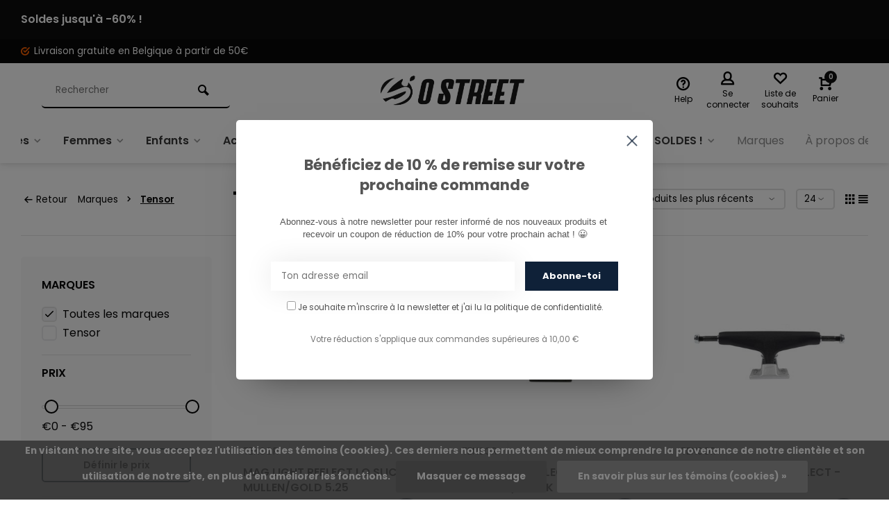

--- FILE ---
content_type: text/html;charset=utf-8
request_url: https://www.ostreet.be/brands/tensor/
body_size: 20565
content:
<!DOCTYPE html><html lang="fr"><head><meta charset="utf-8"/><!-- [START] 'blocks/head.rain' --><!--

  (c) 2008-2026 Lightspeed Netherlands B.V.
  http://www.lightspeedhq.com
  Generated: 18-01-2026 @ 12:58:46

--><link rel="canonical" href="https://www.ostreet.be/brands/tensor/"/><link rel="alternate" href="https://www.ostreet.be/index.rss" type="application/rss+xml" title="Nouveaux produits"/><link href="https://cdn.webshopapp.com/assets/cookielaw.css?2025-02-20" rel="stylesheet" type="text/css"/><meta name="robots" content="noodp,noydir"/><meta name="google-site-verification" content="mPeosq5tzGn8QKows0Q7uEOF5XzUDFxwo6OkdcXTQvA"/><meta name="google-site-verification" content="0IGhFdWO1WtuDAI_gTuDWSb_9ymn1fmW-RrxRMzVKkw"/><meta name="google-site-verification" content="s9t2GhyXsth1xmMa10ooFXKNZO6_iRx47YrG_SId4D4"/><meta property="og:url" content="https://www.ostreet.be/brands/tensor/?source=facebook"/><meta property="og:site_name" content="O&#039;Street"/><meta property="og:title" content="Tensor"/><meta property="og:description" content="Skateshop, Streetwear &amp; Graffitishop in Namur"/><script src="https://www.powr.io/powr.js?external-type=lightspeed"></script><script>
/* Custom Head Code */
</script><script src="https://apps.elfsight.com/p/platform.js"></script><script src="https://www.googletagmanager.com/gtag/js?id=AW-CONVERSION_ID"></script><script>
window.dataLayer = window.dataLayer || [] ;     function gtag(){dataLayer.push(arguments);}     gtag('js', new Date());     gtag('config','AW-CONVERSION_ID');
</script><script>
(function(w,d,s,l,i){w[l]=w[l]||[];w[l].push({'gtm.start':
new Date().getTime(),event:'gtm.js'});var f=d.getElementsByTagName(s)[0],
j=d.createElement(s),dl=l!='dataLayer'?'&l='+l:'';j.async=true;j.src=
'https://www.googletagmanager.com/gtm.js?id='+i+dl;f.parentNode.insertBefore(j,f);
})(window,document,'script','dataLayer','GTM-PDR472M');

</script><script><meta name="google-site-verification" content="0IGhFdWO1WtuDAI_gTuDWSb_9ymn1fmW-RrxRMzVKkw" /></script><script>
/* DyApps Theme Addons config */
if( !window.dyapps ){ window.dyapps = {}; }
window.dyapps.addons = {
 "enabled": true,
 "created_at": "21-02-2024 10:59:27",
 "settings": {
    "matrix_separator": ",",
    "filterGroupSwatches": [],
    "swatchesForCustomFields": [],
    "plan": {
     "can_variant_group": true,
     "can_stockify": true,
     "can_vat_switcher": true,
     "can_age_popup": false,
     "can_custom_qty": false,
     "can_data01_colors": false
    },
    "advancedVariants": {
     "enabled": false,
     "price_in_dropdown": true,
     "stockify_in_dropdown": true,
     "disable_out_of_stock": true,
     "grid_swatches_container_selector": ".dy-collection-grid-swatch-holder",
     "grid_swatches_position": "left",
     "grid_swatches_max_colors": 4,
     "grid_swatches_enabled": true,
     "variant_status_icon": false,
     "display_type": "select",
     "product_swatches_size": "default",
     "live_pricing": true
    },
    "age_popup": {
     "enabled": false,
     "logo_url": "",
     "image_footer_url": "",
     "text": {
                 
        "fr": {
         "content": "<h3>Confirm your age<\/h3><p>You must be over the age of 18 to enter this website.<\/p>",
         "content_no": "<h3>Sorry!<\/h3><p>Unfortunately you cannot access this website.<\/p>",
         "button_yes": "I am 18 years or older",
         "button_no": "I am under 18",
        }        }
    },
    "stockify": {
     "enabled": false,
     "stock_trigger_type": "outofstock",
     "optin_policy": false,
     "api": "https://my.dyapps.io/api/public/e17318ef87/stockify/subscribe",
     "text": {
                 
        "fr": {
         "email_placeholder": "Your email address",
         "button_trigger": "Notify me when back in stock",
         "button_submit": "Keep me updated!",
         "title": "Leave your email address",
         "desc": "Unfortunately this item is out of stock right now. Leave your email address below and we'll send you an email when the item is available again.",
         "bottom_text": "We use your data to send this email. Read more in our <a href=\"\/service\/privacy-policy\/\" target=\"_blank\">privacy policy<\/a>."
        }        }
    },
    "categoryBanners": {
     "enabled": true,
     "mobile_breakpoint": "576px",
     "category_banner": [],
     "banners": {
             }
    }
 },
 "swatches": {
 "default": {"is_default": true, "type": "multi", "values": {"background-size": "10px 10px", "background-position": "0 0, 0 5px, 5px -5px, -5px 0px", "background-image": "linear-gradient(45deg, rgba(100,100,100,0.3) 25%, transparent 25%),  linear-gradient(-45deg, rgba(100,100,100,0.3) 25%, transparent 25%),  linear-gradient(45deg, transparent 75%, rgba(100,100,100,0.3) 75%),  linear-gradient(-45deg, transparent 75%, rgba(100,100,100,0.3) 75%)"}} ,   }
};
</script><script src="https://app.dmws.plus/shop-assets/266141/dmws-plus-loader.js?id=21a302c616b364b9cb7fef7c2a38bfd1"></script><!--[if lt IE 9]><script src="https://cdn.webshopapp.com/assets/html5shiv.js?2025-02-20"></script><![endif]--><!-- [END] 'blocks/head.rain' --><meta http-equiv="X-UA-Compatible" content="IE=edge" /><title>Tensor - O&#039;Street</title><meta name="description" content="Skateshop, Streetwear &amp; Graffitishop in Namur"><meta name="keywords" content="Tensor, Skate, Skateshop, Skateboard, Streetwear, Carhartt, Skate Namur, Skateshop Wallonie,  Skateshop Belgique, Carhartt namur,  Skatedeluxe, Stoemp, skateboard namur, Skateshop en ligne, Hoodie,  Pantalon, Vans,  Vans Belgique, Adidas skateboardin"><meta name="MobileOptimized" content="320"><meta name="HandheldFriendly" content="true"><meta name="viewport" content="width=device-width, initial-scale=1, minimum-scale=1, maximum-scale=1"><meta name="author" content="https://www.webdinge.nl/"><link rel="preload" href="https://fonts.googleapis.com/css2?family=Poppins:wght@700&amp;family=Poppins:wght@400;600;700;800;900&display=swap" as="style"><link rel="preconnect" href="https://fonts.googleapis.com"><link rel="preconnect" href="https://fonts.gstatic.com" crossorigin><link rel="dns-prefetch" href="https://fonts.googleapis.com"><link rel="dns-prefetch" href="https://fonts.gstatic.com" crossorigin><link href='https://fonts.googleapis.com/css2?family=Poppins:wght@700&amp;family=Poppins:wght@400;600;700;800;900&display=swap' rel='stylesheet'><link rel="preconnect" href="//cdn.webshopapp.com/" crossorigin><link rel="dns-prefetch" href="//cdn.webshopapp.com/"><link rel="preload" as="style" href="https://cdn.webshopapp.com/shops/266141/themes/157064/assets/deviant-functions.css?2026010917424120201123231901"><link rel="preload" as="style" href="https://cdn.webshopapp.com/shops/266141/themes/157064/assets/theme-deviant.css?2026010917424120201123231901"><link rel="preload" as="script" href="https://cdn.webshopapp.com/shops/266141/themes/157064/assets/deviant-functions.js?2026010917424120201123231901"><link rel="preload" as="script" href="https://cdn.webshopapp.com/shops/266141/themes/157064/assets/theme-deviant.js?2026010917424120201123231901"><link rel="shortcut icon" href="https://cdn.webshopapp.com/shops/266141/themes/157064/v/1523060/assets/favicon.ico?20221011143749" type="image/x-icon" /><link rel="stylesheet" href="https://cdn.webshopapp.com/shops/266141/themes/157064/assets/deviant-functions.css?2026010917424120201123231901" /><link rel="stylesheet" href="https://cdn.webshopapp.com/shops/266141/themes/157064/assets/theme-deviant.css?2026010917424120201123231901" /><script src="https://cdn.webshopapp.com/shops/266141/themes/157064/assets/jquery-3-5-1-min.js?2026010917424120201123231901"></script><script>
 window.lazySizesConfig = window.lazySizesConfig || {};
 window.lazySizesConfig.lazyClass = 'lazy';
 document.addEventListener('lazybeforeunveil', function(e){
    var bg = e.target.getAttribute('data-bg');
    if(bg){
        e.target.style.backgroundImage = 'url(' + bg + ')';
    }
});
</script><script type="application/ld+json">
{
  "@context": "https://schema.org/",
  "@type": "Organization",
  "url": "https://www.ostreet.be/",
  "name": "O&#039;Street",
  "legalName": "O&#039;Street",
  "description": "Skateshop, Streetwear &amp; Graffitishop in Namur",
  "logo": "https://cdn.webshopapp.com/shops/266141/themes/157064/v/1528513/assets/logo.png?20221014110055",
  "image": "https://cdn.webshopapp.com/shops/266141/themes/157064/assets/banner1.png?2026010917424120201123231901",
  "contactPoint": {
    "@type": "ContactPoint",
    "contactType": "Customer service",
    "telephone": "081/260.730"
  },
  "address": {
    "@type": "PostalAddress",
    "streetAddress": "Rue Emile Cuvelier 16, 33, 35",
    "addressLocality": "Namur",
    "addressRegion": "",
    "postalCode": "5000",
    "addressCountry": "Belgique"
  }
}
</script><style>.kiyoh-shop-snippets {	display: none !important;}</style></head><body><!-- Google Tag Manager (noscript) --><noscript><iframe src="https://www.googletagmanager.com/ns.html?id="
height="0" width="0" style="display:none;visibility:hidden"></iframe></noscript><!-- End Google Tag Manager (noscript) --><div class="main-container two-lines btn_round"><aside class="notbar attop" style="background:#0c0c0c;color:#ffffff;"><div class="container flex flex-between flex-align-center"><p class="flex1"><a href="https://www.ostreet.be/soldes/" title="">    Soldes jusqu&#039;à -60% !
        </a></p></div></aside><div id="top"><div class="top container"><div class="carousel"><div class="swiper-container normal" id="carousel1612214191" data-sw-items="[3,3,1,1]" data-sw-auto="true"><div class="swiper-wrapper"><div class="usp swiper-slide"><a href="https://www.ostreet.be/collection/?sort=featured" title="Livraison gratuite en Belgique à partir de 50€"><i class="icon-check-circle icon_w_text"></i><span class="usp-text">
                 Livraison gratuite en Belgique à partir de 50€
                 <span class="usp-subtext"></span></span></a></div></div></div></div><div class="rev_set_wrap"></div></div></div><header id="header" ><div class="inner-head logo_lc"><div class="header flex flex-align-center flex-between container"><div class="search search-desk flex1 visible-desktop"><form action="https://www.ostreet.be/search/" method="get"><div class="clearable-input flex"><input type="text" name="q" class="search-query" autocomplete="off" placeholder="Rechercher" value="" /><span class="clear-search btn-round small hidden-desktop" data-clear-input><i class="icon-remove"></i></span><button type="submit" class="btn"><i class="icon-search"></i></button></div></form><div class="autocomplete dropdown-menu" role="menu"><div class="products container grid grid-6"></div><div class="notfound">Aucun produit n’a été trouvé</div><div class="more"><a class="banner-btn trans livesearch" href="#">Afficher tous les résultats <span>(0)</span></a></div></div></div><div class="logo flex2 rect "><a href="https://www.ostreet.be/" title="O&#039;Street" ><img src="https://cdn.webshopapp.com/shops/266141/files/414760271/logo-white.png" alt="O&#039;Street" width="240" height="60"  class="visible-mobile visible-tablet" /><img src="https://cdn.webshopapp.com/shops/266141/themes/157064/v/1528513/assets/logo.png?20221014110055" alt="O&#039;Street" width="240" height="60" class="visible-desktop"/></a></div><div class="tools-wrap flex flex-align-center flex1"><div class="tool service"><div class="select-dropdown"><a class="flex flex-column flex-align-center" href="https://www.ostreet.be/service/"><i class="icon-help"></i><span class="small-lable visible-desktop">Help</span></a></div></div><div class="tool myacc"><div class="select-dropdown"><a class="flex flex-column flex-align-center" data-fancybox="" data-src="#popup-login" data-options='{"touch" : false, "modal" : false}' href="javascript:;"><i class="icon-users"></i><span class="small-lable  visible-desktop">Se connecter</span></a></div></div><div class="tool wishlist"><a class="flex flex-column flex-align-center" data-fancybox="" data-src="#popup-login" data-options='{"touch" : false, "modal" : false}' href="javascript:;"><i class="icon-heart"></i><span class="small-lable  visible-desktop">Liste de souhaits</span></a></div><div class="tool mini-cart"><div class="select-dropdown"><a href="https://www.ostreet.be/cart/" class="flex flex-column flex-align-center"><span class="i-wrap"><span class="ccnt">0</span><i class="icon-cart-modern"></i></span><span class="small-lable visible-desktop">Panier</span></a><div class="dropdown-menu keep-open" role="menu"><div class="pleasewait"><svg width="100px"  height="100px"  xmlns="http://www.w3.org/2000/svg" viewBox="0 0 100 100" preserveAspectRatio="xMidYMid" class="lds-eclipse" style="background: rgba(0, 0, 0, 0) none repeat scroll 0% 0%;"><path ng-attr-d="" ng-attr-fill="" stroke="none" d="M10 50A40 40 0 0 0 90 50A40 42 0 0 1 10 50" fill="#ff5000"><animateTransform attributeName="transform" type="rotate" calcMode="linear" values="0 50 51;360 50 51" keyTimes="0;1" dur="1s" begin="0s" repeatCount="indefinite"></animateTransform></path></svg></div><div class="title">Panier<span class="close-cart btn-round small visible-mobile visible-tablet"><i class="icon-remove"></i></span></div><div class="widget_content flex flex-column"><div class="item no-products ">Il n&#039;y a aucun article dans votre panier</div></div><div class="cart-info show"><div class="total"><div class="shipc flex flex-align-center flex-between"><span>Montant à ajouter pour la livraison gratuite:</span><span class="color-green">€50,00</span></div><div class="shipc flex flex-align-center flex-between"><span>Total:</span><span class="amount">€0,00</span></div><a href="https://www.ostreet.be/checkout/" class="btn btn1" title="Paiement">Paiement</a><a href="https://www.ostreet.be/cart/" title="Modifier le panier" class="view-cart btn btn3">Modifier le panier</a></div></div></div></div></div></div></div><nav id="menu" class="nav list-inline menu_style1 visible-desktop"><div class="container"><ul class="menu list-inline"><li class="item sub"><a href="https://www.ostreet.be/hommes/" title="Hommes">Hommes<i class="hidden-tab-ls icon-small-down"></i></a><div class="dropdown-menu"><ul><li><a class="flex flex-between flex-align-center" href="https://www.ostreet.be/hommes/chaussures/" title="Chaussures">Chaussures<i class="hidden-tab-ls icon-small-right"></i></a><ul class="dropdown-menu ss"><li class="sub-item-title">Chaussures</li><li><a class="flex flex-between flex-align-center" href="https://www.ostreet.be/hommes/chaussures/chaussures-de-skate/" title="Chaussures de Skate">Chaussures de Skate</a></li><li><a class="flex flex-between flex-align-center" href="https://www.ostreet.be/hommes/chaussures/sneakers/" title="Sneakers">Sneakers</a></li><li><a class="flex flex-between flex-align-center" href="https://www.ostreet.be/hommes/chaussures/chaussures-dhiver/" title="Chaussures d&#039;hiver">Chaussures d&#039;hiver</a></li><li><a class="flex flex-between flex-align-center" href="https://www.ostreet.be/hommes/chaussures/chaussures-trekk-trail-hiking/" title="Chaussures Trekk, Trail, Hiking">Chaussures Trekk, Trail, Hiking</a></li><li><a class="flex flex-between flex-align-center" href="https://www.ostreet.be/hommes/chaussures/chaussons-pantoufles-sandales/" title="Chaussons/Pantoufles/Sandales">Chaussons/Pantoufles/Sandales</a></li><li class="cat-l"><a href="https://www.ostreet.be/hommes/chaussures/" title="Chaussures" class="btn btn3">Tout afficher</a></li></ul></li><li><a class="flex flex-between flex-align-center" href="https://www.ostreet.be/hommes/pantalons/" title="Pantalons">Pantalons<i class="hidden-tab-ls icon-small-right"></i></a><ul class="dropdown-menu ss"><li class="sub-item-title">Pantalons</li><li><a class="flex flex-between flex-align-center" href="https://www.ostreet.be/hommes/pantalons/jeans/" title="Jeans">Jeans</a></li><li><a class="flex flex-between flex-align-center" href="https://www.ostreet.be/hommes/pantalons/chinos/" title="Chinos">Chinos</a></li><li><a class="flex flex-between flex-align-center" href="https://www.ostreet.be/hommes/pantalons/joggers/" title="Joggers">Joggers</a></li><li><a class="flex flex-between flex-align-center" href="https://www.ostreet.be/hommes/pantalons/cargos/" title="Cargos">Cargos</a></li><li><a class="flex flex-between flex-align-center" href="https://www.ostreet.be/hommes/pantalons/shorts/" title="Shorts">Shorts</a></li><li><a class="flex flex-between flex-align-center" href="https://www.ostreet.be/hommes/pantalons/salopettes/" title="Salopettes">Salopettes</a></li><li><a class="flex flex-between flex-align-center" href="https://www.ostreet.be/hommes/pantalons/pantalons-en-velours/" title="Pantalons en Velours">Pantalons en Velours</a></li><li><a class="flex flex-between flex-align-center" href="https://www.ostreet.be/hommes/pantalons/baggy/" title="Baggy">Baggy</a></li><li><a class="flex flex-between flex-align-center" href="https://www.ostreet.be/hommes/pantalons/pantalons-techniques/" title="Pantalons Techniques">Pantalons Techniques</a></li><li><a class="flex flex-between flex-align-center" href="https://www.ostreet.be/hommes/pantalons/joggings/" title="Joggings">Joggings</a></li><li class="cat-l"><a href="https://www.ostreet.be/hommes/pantalons/" title="Pantalons" class="btn btn3">Tout afficher</a></li></ul></li><li><a class="flex flex-between flex-align-center" href="https://www.ostreet.be/hommes/vestes/" title="Vestes">Vestes<i class="hidden-tab-ls icon-small-right"></i></a><ul class="dropdown-menu ss"><li class="sub-item-title">Vestes</li><li><a class="flex flex-between flex-align-center" href="https://www.ostreet.be/hommes/vestes/vestes-dhiver/" title="Vestes d&#039;Hiver">Vestes d&#039;Hiver</a></li><li><a class="flex flex-between flex-align-center" href="https://www.ostreet.be/hommes/vestes/vestes-legeres/" title="Vestes Légères">Vestes Légères</a></li><li><a class="flex flex-between flex-align-center" href="https://www.ostreet.be/hommes/vestes/vestes-sans-manche/" title="Vestes Sans Manche">Vestes Sans Manche</a></li><li><a class="flex flex-between flex-align-center" href="https://www.ostreet.be/hommes/vestes/vestes-polaires-isolantes/" title="Vestes Polaires &amp; Isolantes">Vestes Polaires &amp; Isolantes</a></li><li class="cat-l"><a href="https://www.ostreet.be/hommes/vestes/" title="Vestes" class="btn btn3">Tout afficher</a></li></ul></li><li><a class="flex flex-between flex-align-center" href="https://www.ostreet.be/hommes/sweats/" title="Sweats">Sweats<i class="hidden-tab-ls icon-small-right"></i></a><ul class="dropdown-menu ss"><li class="sub-item-title">Sweats</li><li><a class="flex flex-between flex-align-center" href="https://www.ostreet.be/hommes/sweats/sweats-a-capuches/" title="Sweats à Capuches">Sweats à Capuches</a></li><li><a class="flex flex-between flex-align-center" href="https://www.ostreet.be/hommes/sweats/sweats-zippes/" title="Sweats Zippés">Sweats Zippés</a></li><li><a class="flex flex-between flex-align-center" href="https://www.ostreet.be/hommes/sweats/sweats-sans-capuches/" title="Sweats Sans Capuches">Sweats Sans Capuches</a></li><li><a class="flex flex-between flex-align-center" href="https://www.ostreet.be/hommes/sweats/pulls-cardigans/" title="Pulls &amp; Cardigans">Pulls &amp; Cardigans</a></li><li><a class="flex flex-between flex-align-center" href="https://www.ostreet.be/hommes/sweats/polars/" title="Polars">Polars</a></li><li class="cat-l"><a href="https://www.ostreet.be/hommes/sweats/" title="Sweats" class="btn btn3">Tout afficher</a></li></ul></li><li><a class="flex flex-between flex-align-center" href="https://www.ostreet.be/hommes/chemises/" title="Chemises">Chemises<i class="hidden-tab-ls icon-small-right"></i></a><ul class="dropdown-menu ss"><li class="sub-item-title">Chemises</li><li><a class="flex flex-between flex-align-center" href="https://www.ostreet.be/hommes/chemises/chemises/" title="Chemises">Chemises</a></li><li><a class="flex flex-between flex-align-center" href="https://www.ostreet.be/hommes/chemises/chemises-courtes-manches/" title="Chemises Courtes Manches">Chemises Courtes Manches</a></li><li><a class="flex flex-between flex-align-center" href="https://www.ostreet.be/hommes/chemises/chemises-vestes/" title="Chemises Vestes">Chemises Vestes</a></li><li class="cat-l"><a href="https://www.ostreet.be/hommes/chemises/" title="Chemises" class="btn btn3">Tout afficher</a></li></ul></li><li><a class="flex flex-between flex-align-center" href="https://www.ostreet.be/hommes/t-shirts-et-polos/" title="T-shirts et Polos">T-shirts et Polos<i class="hidden-tab-ls icon-small-right"></i></a><ul class="dropdown-menu ss"><li class="sub-item-title">T-shirts et Polos</li><li><a class="flex flex-between flex-align-center" href="https://www.ostreet.be/hommes/t-shirts-et-polos/t-shirts/" title="T-shirts">T-shirts</a></li><li><a class="flex flex-between flex-align-center" href="https://www.ostreet.be/hommes/t-shirts-et-polos/t-shirt-manches-longues/" title="T-Shirt manches longues">T-Shirt manches longues</a></li><li><a class="flex flex-between flex-align-center" href="https://www.ostreet.be/hommes/t-shirts-et-polos/polos/" title="Polos">Polos</a></li><li><a class="flex flex-between flex-align-center" href="https://www.ostreet.be/hommes/t-shirts-et-polos/polos-longues-manches/" title="Polos Longues Manches">Polos Longues Manches</a></li><li class="cat-l"><a href="https://www.ostreet.be/hommes/t-shirts-et-polos/" title="T-shirts et Polos" class="btn btn3">Tout afficher</a></li></ul></li><li><a class="flex flex-between flex-align-center" href="https://www.ostreet.be/hommes/vetements-ski-snow/" title="Vêtements Ski &amp; Snow">Vêtements Ski &amp; Snow<i class="hidden-tab-ls icon-small-right"></i></a><ul class="dropdown-menu ss"><li class="sub-item-title">Vêtements Ski &amp; Snow</li><li><a class="flex flex-between flex-align-center" href="https://www.ostreet.be/hommes/vetements-ski-snow/vestes/" title="Vestes">Vestes</a></li><li><a class="flex flex-between flex-align-center" href="https://www.ostreet.be/hommes/vetements-ski-snow/pantalons/" title="Pantalons">Pantalons</a></li><li><a class="flex flex-between flex-align-center" href="https://www.ostreet.be/hommes/vetements-ski-snow/polaires-deuxieme-couche/" title="Polaires &amp; Deuxième Couche">Polaires &amp; Deuxième Couche</a></li><li><a class="flex flex-between flex-align-center" href="https://www.ostreet.be/hommes/vetements-ski-snow/sous-vetements-techniques/" title="Sous - Vêtements Techniques">Sous - Vêtements Techniques</a></li><li class="cat-l"><a href="https://www.ostreet.be/hommes/vetements-ski-snow/" title="Vêtements Ski &amp; Snow" class="btn btn3">Tout afficher</a></li></ul></li><li class="cat-l"><a href="https://www.ostreet.be/hommes/" title="Hommes" class="btn btn3">Tout afficher</a></li></ul></div></li><li class="item sub"><a href="https://www.ostreet.be/femmes/" title="Femmes">Femmes<i class="hidden-tab-ls icon-small-down"></i></a><div class="dropdown-menu"><ul><li><a class="flex flex-between flex-align-center" href="https://www.ostreet.be/femmes/chaussures/" title="Chaussures">Chaussures<i class="hidden-tab-ls icon-small-right"></i></a><ul class="dropdown-menu ss"><li class="sub-item-title">Chaussures</li><li><a class="flex flex-between flex-align-center" href="https://www.ostreet.be/femmes/chaussures/sneakers/" title="Sneakers">Sneakers</a></li><li><a class="flex flex-between flex-align-center" href="https://www.ostreet.be/femmes/chaussures/chaussures-dhiver/" title="Chaussures d&#039;Hiver">Chaussures d&#039;Hiver</a></li><li><a class="flex flex-between flex-align-center" href="https://www.ostreet.be/femmes/chaussures/chaussures-de-skate/" title="Chaussures de Skate">Chaussures de Skate</a></li><li><a class="flex flex-between flex-align-center" href="https://www.ostreet.be/femmes/chaussures/chaussures-trekk-trail-hiking/" title="Chaussures Trekk, Trail, Hiking">Chaussures Trekk, Trail, Hiking</a></li><li><a class="flex flex-between flex-align-center" href="https://www.ostreet.be/femmes/chaussures/chaussons-pantoufles-sandales/" title="Chaussons/Pantoufles/Sandales">Chaussons/Pantoufles/Sandales</a></li><li class="cat-l"><a href="https://www.ostreet.be/femmes/chaussures/" title="Chaussures" class="btn btn3">Tout afficher</a></li></ul></li><li><a class="flex flex-between flex-align-center" href="https://www.ostreet.be/femmes/pantalons/" title="Pantalons">Pantalons<i class="hidden-tab-ls icon-small-right"></i></a><ul class="dropdown-menu ss"><li class="sub-item-title">Pantalons</li><li><a class="flex flex-between flex-align-center" href="https://www.ostreet.be/femmes/pantalons/jeans/" title="Jeans">Jeans</a></li><li><a class="flex flex-between flex-align-center" href="https://www.ostreet.be/femmes/pantalons/chinos/" title="Chinos">Chinos</a></li><li><a class="flex flex-between flex-align-center" href="https://www.ostreet.be/femmes/pantalons/joggers/" title="Joggers">Joggers</a></li><li><a class="flex flex-between flex-align-center" href="https://www.ostreet.be/femmes/pantalons/cargos/" title="Cargos">Cargos</a></li><li><a class="flex flex-between flex-align-center" href="https://www.ostreet.be/femmes/pantalons/shorts/" title="Shorts">Shorts</a></li><li><a class="flex flex-between flex-align-center" href="https://www.ostreet.be/femmes/pantalons/salopettes/" title="Salopettes">Salopettes</a></li><li><a class="flex flex-between flex-align-center" href="https://www.ostreet.be/femmes/pantalons/pantalons-en-velours/" title="Pantalons en Velours">Pantalons en Velours</a></li><li><a class="flex flex-between flex-align-center" href="https://www.ostreet.be/femmes/pantalons/baggy/" title="Baggy">Baggy</a></li><li><a class="flex flex-between flex-align-center" href="https://www.ostreet.be/femmes/pantalons/pantalons-techniques/" title="Pantalons Techniques">Pantalons Techniques</a></li><li class="cat-l"><a href="https://www.ostreet.be/femmes/pantalons/" title="Pantalons" class="btn btn3">Tout afficher</a></li></ul></li><li><a class="flex flex-between flex-align-center" href="https://www.ostreet.be/femmes/vestes/" title="Vestes">Vestes<i class="hidden-tab-ls icon-small-right"></i></a><ul class="dropdown-menu ss"><li class="sub-item-title">Vestes</li><li><a class="flex flex-between flex-align-center" href="https://www.ostreet.be/femmes/vestes/vestes-dhiver/" title="Vestes d&#039;Hiver">Vestes d&#039;Hiver</a></li><li><a class="flex flex-between flex-align-center" href="https://www.ostreet.be/femmes/vestes/vestes-legeres/" title="Vestes Légères">Vestes Légères</a></li><li><a class="flex flex-between flex-align-center" href="https://www.ostreet.be/femmes/vestes/vestes-polaires-isolantes/" title="Vestes Polaires &amp; Isolantes">Vestes Polaires &amp; Isolantes</a></li><li class="cat-l"><a href="https://www.ostreet.be/femmes/vestes/" title="Vestes" class="btn btn3">Tout afficher</a></li></ul></li><li><a class="flex flex-between flex-align-center" href="https://www.ostreet.be/femmes/sweats/" title="Sweats">Sweats<i class="hidden-tab-ls icon-small-right"></i></a><ul class="dropdown-menu ss"><li class="sub-item-title">Sweats</li><li><a class="flex flex-between flex-align-center" href="https://www.ostreet.be/femmes/sweats/sweats-a-capuches/" title="Sweats à Capuches">Sweats à Capuches</a></li><li><a class="flex flex-between flex-align-center" href="https://www.ostreet.be/femmes/sweats/sweats-sans-capuche/" title="Sweats Sans Capuche">Sweats Sans Capuche</a></li><li><a class="flex flex-between flex-align-center" href="https://www.ostreet.be/femmes/sweats/sweats-zippes/" title="Sweats Zippés">Sweats Zippés</a></li><li><a class="flex flex-between flex-align-center" href="https://www.ostreet.be/femmes/sweats/pulls-cardigans/" title="Pulls &amp; Cardigans">Pulls &amp; Cardigans</a></li><li><a class="flex flex-between flex-align-center" href="https://www.ostreet.be/femmes/sweats/polars/" title="Polars">Polars</a></li><li class="cat-l"><a href="https://www.ostreet.be/femmes/sweats/" title="Sweats" class="btn btn3">Tout afficher</a></li></ul></li><li><a class="flex flex-between flex-align-center" href="https://www.ostreet.be/femmes/chemises/" title="Chemises">Chemises<i class="hidden-tab-ls icon-small-right"></i></a><ul class="dropdown-menu ss"><li class="sub-item-title">Chemises</li><li><a class="flex flex-between flex-align-center" href="https://www.ostreet.be/femmes/chemises/chemises/" title="Chemises ">Chemises </a></li><li><a class="flex flex-between flex-align-center" href="https://www.ostreet.be/femmes/chemises/chemises-courtes-manches/" title="Chemises Courtes Manches">Chemises Courtes Manches</a></li><li><a class="flex flex-between flex-align-center" href="https://www.ostreet.be/femmes/chemises/chemises-vestes/" title="Chemises Vestes">Chemises Vestes</a></li><li class="cat-l"><a href="https://www.ostreet.be/femmes/chemises/" title="Chemises" class="btn btn3">Tout afficher</a></li></ul></li><li><a class="flex flex-between flex-align-center" href="https://www.ostreet.be/femmes/t-shirts-et-polos/" title="T-shirts et Polos">T-shirts et Polos<i class="hidden-tab-ls icon-small-right"></i></a><ul class="dropdown-menu ss"><li class="sub-item-title">T-shirts et Polos</li><li><a class="flex flex-between flex-align-center" href="https://www.ostreet.be/femmes/t-shirts-et-polos/t-shirts/" title="T-shirts">T-shirts</a></li><li><a class="flex flex-between flex-align-center" href="https://www.ostreet.be/femmes/t-shirts-et-polos/t-shirts-longues-manches/" title="T-shirts Longues Manches">T-shirts Longues Manches</a></li><li><a class="flex flex-between flex-align-center" href="https://www.ostreet.be/femmes/t-shirts-et-polos/polos/" title="Polos">Polos</a></li><li class="cat-l"><a href="https://www.ostreet.be/femmes/t-shirts-et-polos/" title="T-shirts et Polos" class="btn btn3">Tout afficher</a></li></ul></li><li><a class="flex flex-between flex-align-center" href="https://www.ostreet.be/femmes/vetements-de-ski-snow/" title="Vêtements de Ski &amp; Snow">Vêtements de Ski &amp; Snow<i class="hidden-tab-ls icon-small-right"></i></a><ul class="dropdown-menu ss"><li class="sub-item-title">Vêtements de Ski &amp; Snow</li><li><a class="flex flex-between flex-align-center" href="https://www.ostreet.be/femmes/vetements-de-ski-snow/vestes/" title="Vestes">Vestes</a></li><li><a class="flex flex-between flex-align-center" href="https://www.ostreet.be/femmes/vetements-de-ski-snow/pantalons/" title="Pantalons">Pantalons</a></li><li><a class="flex flex-between flex-align-center" href="https://www.ostreet.be/femmes/vetements-de-ski-snow/polaires-deuxieme-couche/" title="Polaires &amp; Deuxième Couche">Polaires &amp; Deuxième Couche</a></li><li class="cat-l"><a href="https://www.ostreet.be/femmes/vetements-de-ski-snow/" title="Vêtements de Ski &amp; Snow" class="btn btn3">Tout afficher</a></li></ul></li><li class="cat-l"><a href="https://www.ostreet.be/femmes/" title="Femmes" class="btn btn3">Tout afficher</a></li></ul></div></li><li class="item sub"><a href="https://www.ostreet.be/enfants/" title="Enfants">Enfants<i class="hidden-tab-ls icon-small-down"></i></a><div class="dropdown-menu"><ul><li><a class="flex flex-between flex-align-center" href="https://www.ostreet.be/enfants/chaussures/" title="Chaussures">Chaussures</a></li><li><a class="flex flex-between flex-align-center" href="https://www.ostreet.be/enfants/pantalons-shorts/" title="Pantalons &amp; Shorts">Pantalons &amp; Shorts</a></li><li><a class="flex flex-between flex-align-center" href="https://www.ostreet.be/enfants/vestes/" title="Vestes">Vestes<i class="hidden-tab-ls icon-small-right"></i></a><ul class="dropdown-menu ss"><li class="sub-item-title">Vestes</li><li><a class="flex flex-between flex-align-center" href="https://www.ostreet.be/enfants/vestes/vestes-dhiver/" title="Vestes d&#039;Hiver">Vestes d&#039;Hiver</a></li><li><a class="flex flex-between flex-align-center" href="https://www.ostreet.be/enfants/vestes/vestes-legeres/" title="Vestes Légères">Vestes Légères</a></li><li class="cat-l"><a href="https://www.ostreet.be/enfants/vestes/" title="Vestes" class="btn btn3">Tout afficher</a></li></ul></li><li><a class="flex flex-between flex-align-center" href="https://www.ostreet.be/enfants/pullovers-sweatshirts/" title="Pullovers &amp; Sweatshirts">Pullovers &amp; Sweatshirts</a></li><li><a class="flex flex-between flex-align-center" href="https://www.ostreet.be/enfants/t-shirts/" title="T-shirts">T-shirts</a></li><li><a class="flex flex-between flex-align-center" href="https://www.ostreet.be/enfants/vetements-de-ski-snow/" title="Vêtements de Ski &amp; Snow">Vêtements de Ski &amp; Snow</a></li><li><a class="flex flex-between flex-align-center" href="https://www.ostreet.be/enfants/accessoires/" title="Accessoires">Accessoires<i class="hidden-tab-ls icon-small-right"></i></a><ul class="dropdown-menu ss"><li class="sub-item-title">Accessoires</li><li><a class="flex flex-between flex-align-center" href="https://www.ostreet.be/enfants/accessoires/gants-mouffles/" title="Gants &amp; Mouffles">Gants &amp; Mouffles</a></li><li><a class="flex flex-between flex-align-center" href="https://www.ostreet.be/enfants/accessoires/chaussettes/" title="Chaussettes">Chaussettes</a></li><li><a class="flex flex-between flex-align-center" href="https://www.ostreet.be/enfants/accessoires/casquettes-bonnets/" title="Casquettes &amp; Bonnets">Casquettes &amp; Bonnets</a></li><li class="cat-l"><a href="https://www.ostreet.be/enfants/accessoires/" title="Accessoires" class="btn btn3">Tout afficher</a></li></ul></li><li class="cat-l"><a href="https://www.ostreet.be/enfants/" title="Enfants" class="btn btn3">Tout afficher</a></li></ul></div></li><li class="item sub"><a href="https://www.ostreet.be/accessoires/" title="Accessoires">Accessoires<i class="hidden-tab-ls icon-small-down"></i></a><div class="dropdown-menu"><ul><li><a class="flex flex-between flex-align-center" href="https://www.ostreet.be/accessoires/sacs/" title="Sacs">Sacs<i class="hidden-tab-ls icon-small-right"></i></a><ul class="dropdown-menu ss"><li class="sub-item-title">Sacs</li><li><a class="flex flex-between flex-align-center" href="https://www.ostreet.be/accessoires/sacs/sacs-a-dos/" title="Sacs à Dos">Sacs à Dos</a></li><li><a class="flex flex-between flex-align-center" href="https://www.ostreet.be/accessoires/sacs/sacs-de-randonnee/" title="Sacs de Randonnée">Sacs de Randonnée</a></li><li><a class="flex flex-between flex-align-center" href="https://www.ostreet.be/accessoires/sacs/sacs-de-voyage/" title="Sacs de Voyage">Sacs de Voyage</a></li><li><a class="flex flex-between flex-align-center" href="https://www.ostreet.be/accessoires/sacs/sacoches/" title="Sacoches">Sacoches</a></li><li class="cat-l"><a href="https://www.ostreet.be/accessoires/sacs/" title="Sacs" class="btn btn3">Tout afficher</a></li></ul></li><li><a class="flex flex-between flex-align-center" href="https://www.ostreet.be/accessoires/headwear/" title="Headwear">Headwear<i class="hidden-tab-ls icon-small-right"></i></a><ul class="dropdown-menu ss"><li class="sub-item-title">Headwear</li><li><a class="flex flex-between flex-align-center" href="https://www.ostreet.be/accessoires/headwear/casquettes/" title="Casquettes">Casquettes</a></li><li><a class="flex flex-between flex-align-center" href="https://www.ostreet.be/accessoires/headwear/bonnets/" title="Bonnets">Bonnets</a></li><li><a class="flex flex-between flex-align-center" href="https://www.ostreet.be/accessoires/headwear/bobs/" title="Bobs">Bobs</a></li><li><a class="flex flex-between flex-align-center" href="https://www.ostreet.be/accessoires/headwear/cagoules/" title="Cagoules">Cagoules</a></li><li class="cat-l"><a href="https://www.ostreet.be/accessoires/headwear/" title="Headwear" class="btn btn3">Tout afficher</a></li></ul></li><li><a class="flex flex-between flex-align-center" href="https://www.ostreet.be/accessoires/accessoires/" title="Accessoires">Accessoires<i class="hidden-tab-ls icon-small-right"></i></a><ul class="dropdown-menu ss"><li class="sub-item-title">Accessoires</li><li><a class="flex flex-between flex-align-center" href="https://www.ostreet.be/accessoires/accessoires/lunettes-montres/" title="Lunettes &amp; Montres">Lunettes &amp; Montres</a></li><li><a class="flex flex-between flex-align-center" href="https://www.ostreet.be/accessoires/accessoires/gants-echarpes/" title="Gants &amp; Echarpes">Gants &amp; Echarpes</a></li><li><a class="flex flex-between flex-align-center" href="https://www.ostreet.be/accessoires/accessoires/ceintures/" title="Ceintures">Ceintures</a></li><li><a class="flex flex-between flex-align-center" href="https://www.ostreet.be/accessoires/accessoires/chaussettes/" title="Chaussettes">Chaussettes</a></li><li><a class="flex flex-between flex-align-center" href="https://www.ostreet.be/accessoires/accessoires/portefeuilles/" title="Portefeuilles">Portefeuilles</a></li><li><a class="flex flex-between flex-align-center" href="https://www.ostreet.be/accessoires/accessoires/gourdes/" title="Gourdes">Gourdes</a></li><li><a class="flex flex-between flex-align-center" href="https://www.ostreet.be/accessoires/accessoires/gadgets/" title="Gadgets">Gadgets</a></li><li><a class="flex flex-between flex-align-center" href="https://www.ostreet.be/accessoires/accessoires/sous-vetements/" title="Sous-vêtements">Sous-vêtements</a></li><li><a class="flex flex-between flex-align-center" href="https://www.ostreet.be/accessoires/accessoires/bijoux/" title="Bijoux">Bijoux</a></li><li class="cat-l"><a href="https://www.ostreet.be/accessoires/accessoires/" title="Accessoires" class="btn btn3">Tout afficher</a></li></ul></li><li><a class="flex flex-between flex-align-center" href="https://www.ostreet.be/accessoires/accessoires-ski-snow/" title="Accessoires Ski &amp; Snow">Accessoires Ski &amp; Snow<i class="hidden-tab-ls icon-small-right"></i></a><ul class="dropdown-menu ss"><li class="sub-item-title">Accessoires Ski &amp; Snow</li><li><a class="flex flex-between flex-align-center" href="https://www.ostreet.be/accessoires/accessoires-ski-snow/masques-lunettes-de-ski/" title="Masques &amp; Lunettes de Ski">Masques &amp; Lunettes de Ski</a></li><li><a class="flex flex-between flex-align-center" href="https://www.ostreet.be/accessoires/accessoires-ski-snow/gants-moufles/" title="Gants &amp; Moufles">Gants &amp; Moufles</a></li><li><a class="flex flex-between flex-align-center" href="https://www.ostreet.be/accessoires/accessoires-ski-snow/caches-cou/" title="Caches-Cou">Caches-Cou</a></li><li><a class="flex flex-between flex-align-center" href="https://www.ostreet.be/accessoires/accessoires-ski-snow/chaussettes-ski-snow/" title="Chaussettes Ski &amp; Snow">Chaussettes Ski &amp; Snow</a></li><li><a class="flex flex-between flex-align-center" href="https://www.ostreet.be/accessoires/accessoires-ski-snow/sacs-ski-snow/" title="Sacs Ski &amp; Snow">Sacs Ski &amp; Snow</a></li><li class="cat-l"><a href="https://www.ostreet.be/accessoires/accessoires-ski-snow/" title="Accessoires Ski &amp; Snow" class="btn btn3">Tout afficher</a></li></ul></li><li class="cat-l"><a href="https://www.ostreet.be/accessoires/" title="Accessoires" class="btn btn3">Tout afficher</a></li></ul></div></li><li class="item sub"><a href="https://www.ostreet.be/skate/" title="Skate">Skate<i class="hidden-tab-ls icon-small-down"></i></a><div class="dropdown-menu"><ul><li><a class="flex flex-between flex-align-center" href="https://www.ostreet.be/skate/skateboards/" title="Skateboards">Skateboards<i class="hidden-tab-ls icon-small-right"></i></a><ul class="dropdown-menu ss"><li class="sub-item-title">Skateboards</li><li><a class="flex flex-between flex-align-center" href="https://www.ostreet.be/skate/skateboards/planches-de-skate/" title="Planches de Skate">Planches de Skate</a></li><li><a class="flex flex-between flex-align-center" href="https://www.ostreet.be/skate/skateboards/skates-complets/" title="Skates Complets">Skates Complets</a></li><li><a class="flex flex-between flex-align-center" href="https://www.ostreet.be/skate/skateboards/roues/" title="Roues">Roues</a></li><li><a class="flex flex-between flex-align-center" href="https://www.ostreet.be/skate/skateboards/axes-trucks/" title="Axes / Trucks">Axes / Trucks</a></li><li><a class="flex flex-between flex-align-center" href="https://www.ostreet.be/skate/skateboards/roulements/" title="Roulements">Roulements</a></li><li><a class="flex flex-between flex-align-center" href="https://www.ostreet.be/skate/skateboards/griptapes/" title="Griptapes">Griptapes</a></li><li><a class="flex flex-between flex-align-center" href="https://www.ostreet.be/skate/skateboards/visseries/" title="Visseries">Visseries</a></li><li><a class="flex flex-between flex-align-center" href="https://www.ostreet.be/skate/skateboards/bushings/" title="Bushings">Bushings</a></li><li><a class="flex flex-between flex-align-center" href="https://www.ostreet.be/skate/skateboards/tools/" title="Tools">Tools</a></li><li class="cat-l"><a href="https://www.ostreet.be/skate/skateboards/" title="Skateboards" class="btn btn3">Tout afficher</a></li></ul></li><li><a class="flex flex-between flex-align-center" href="https://www.ostreet.be/skate/longboards-cruisers/" title="Longboards &amp; Cruisers">Longboards &amp; Cruisers<i class="hidden-tab-ls icon-small-right"></i></a><ul class="dropdown-menu ss"><li class="sub-item-title">Longboards &amp; Cruisers</li><li><a class="flex flex-between flex-align-center" href="https://www.ostreet.be/skate/longboards-cruisers/longboards/" title="Longboards">Longboards</a></li><li><a class="flex flex-between flex-align-center" href="https://www.ostreet.be/skate/longboards-cruisers/cruisers/" title="Cruisers">Cruisers</a></li><li><a class="flex flex-between flex-align-center" href="https://www.ostreet.be/skate/longboards-cruisers/surfskates/" title="Surfskates">Surfskates</a></li><li><a class="flex flex-between flex-align-center" href="https://www.ostreet.be/skate/longboards-cruisers/accessoires-longboards/" title="Accessoires Longboards">Accessoires Longboards</a></li><li class="cat-l"><a href="https://www.ostreet.be/skate/longboards-cruisers/" title="Longboards &amp; Cruisers" class="btn btn3">Tout afficher</a></li></ul></li><li><a class="flex flex-between flex-align-center" href="https://www.ostreet.be/skate/protections/" title="Protections">Protections<i class="hidden-tab-ls icon-small-right"></i></a><ul class="dropdown-menu ss"><li class="sub-item-title">Protections</li><li><a class="flex flex-between flex-align-center" href="https://www.ostreet.be/skate/protections/casques/" title="Casques">Casques</a></li><li><a class="flex flex-between flex-align-center" href="https://www.ostreet.be/skate/protections/sets-de-protections/" title="Sets de Protections">Sets de Protections</a></li><li class="cat-l"><a href="https://www.ostreet.be/skate/protections/" title="Protections" class="btn btn3">Tout afficher</a></li></ul></li><li><a class="flex flex-between flex-align-center" href="https://www.ostreet.be/skate/rollers/" title="Rollers">Rollers<i class="hidden-tab-ls icon-small-right"></i></a><ul class="dropdown-menu ss"><li class="sub-item-title">Rollers</li><li><a class="flex flex-between flex-align-center" href="https://www.ostreet.be/skate/rollers/roues/" title="Roues">Roues</a></li><li class="cat-l"><a href="https://www.ostreet.be/skate/rollers/" title="Rollers" class="btn btn3">Tout afficher</a></li></ul></li><li><a class="flex flex-between flex-align-center" href="https://www.ostreet.be/skate/autres/" title="Autres">Autres<i class="hidden-tab-ls icon-small-right"></i></a><ul class="dropdown-menu ss"><li class="sub-item-title">Autres</li><li><a class="flex flex-between flex-align-center" href="https://www.ostreet.be/skate/autres/finger-skate/" title="Finger Skate">Finger Skate</a></li><li><a class="flex flex-between flex-align-center" href="https://www.ostreet.be/skate/autres/magazines/" title="Magazines">Magazines</a></li><li><a class="flex flex-between flex-align-center" href="https://www.ostreet.be/skate/autres/stickers/" title="Stickers">Stickers</a></li><li><a class="flex flex-between flex-align-center" href="https://www.ostreet.be/skate/autres/autres/" title="Autres">Autres</a></li><li class="cat-l"><a href="https://www.ostreet.be/skate/autres/" title="Autres" class="btn btn3">Tout afficher</a></li></ul></li><li><a class="flex flex-between flex-align-center" href="https://www.ostreet.be/skate/soldes-skate/" title="SOLDES SKATE">SOLDES SKATE</a></li><li class="cat-l"><a href="https://www.ostreet.be/skate/" title="Skate" class="btn btn3">Tout afficher</a></li></ul></div></li><li class="item sub"><a href="https://www.ostreet.be/snowboard/" title="Snowboard">Snowboard<i class="hidden-tab-ls icon-small-down"></i></a><div class="dropdown-menu"><ul><li><a class="flex flex-between flex-align-center" href="https://www.ostreet.be/snowboard/promo-snow/" title="PROMO SNOW ">PROMO SNOW <i class="hidden-tab-ls icon-small-right"></i></a><ul class="dropdown-menu ss"><li class="sub-item-title">PROMO SNOW </li><li><a class="flex flex-between flex-align-center" href="https://www.ostreet.be/snowboard/promo-snow/20/" title="-20%">-20%</a></li><li><a class="flex flex-between flex-align-center" href="https://www.ostreet.be/snowboard/promo-snow/30/" title="-30%">-30%</a></li><li><a class="flex flex-between flex-align-center" href="https://www.ostreet.be/snowboard/promo-snow/40/" title="-40%">-40%</a></li><li><a class="flex flex-between flex-align-center" href="https://www.ostreet.be/snowboard/promo-snow/50/" title="-50%">-50%</a></li><li class="cat-l"><a href="https://www.ostreet.be/snowboard/promo-snow/" title="PROMO SNOW " class="btn btn3">Tout afficher</a></li></ul></li><li><a class="flex flex-between flex-align-center" href="https://www.ostreet.be/snowboard/equipements/" title="Equipements">Equipements<i class="hidden-tab-ls icon-small-right"></i></a><ul class="dropdown-menu ss"><li class="sub-item-title">Equipements</li><li><a class="flex flex-between flex-align-center" href="https://www.ostreet.be/snowboard/equipements/snowboards/" title="Snowboards">Snowboards</a></li><li><a class="flex flex-between flex-align-center" href="https://www.ostreet.be/snowboard/equipements/boots-de-snowboard/" title="Boots de Snowboard">Boots de Snowboard</a></li><li><a class="flex flex-between flex-align-center" href="https://www.ostreet.be/snowboard/equipements/fixations-de-snowboard/" title="Fixations de Snowboard">Fixations de Snowboard</a></li><li class="cat-l"><a href="https://www.ostreet.be/snowboard/equipements/" title="Equipements" class="btn btn3">Tout afficher</a></li></ul></li><li><a class="flex flex-between flex-align-center" href="https://www.ostreet.be/snowboard/accessoires/" title="Accessoires">Accessoires<i class="hidden-tab-ls icon-small-right"></i></a><ul class="dropdown-menu ss"><li class="sub-item-title">Accessoires</li><li><a class="flex flex-between flex-align-center" href="https://www.ostreet.be/snowboard/accessoires/masques-de-ski/" title="Masques de Ski">Masques de Ski</a></li><li><a class="flex flex-between flex-align-center" href="https://www.ostreet.be/snowboard/accessoires/gants-moufles/" title="Gants &amp; Moufles">Gants &amp; Moufles</a></li><li><a class="flex flex-between flex-align-center" href="https://www.ostreet.be/snowboard/accessoires/sac-a-dos-snowboard/" title="Sac à Dos Snowboard">Sac à Dos Snowboard</a></li><li><a class="flex flex-between flex-align-center" href="https://www.ostreet.be/snowboard/accessoires/housses-de-snowboards/" title="Housses de Snowboards">Housses de Snowboards</a></li><li><a class="flex flex-between flex-align-center" href="https://www.ostreet.be/snowboard/accessoires/housses-de-boots/" title="Housses de Boots">Housses de Boots</a></li><li><a class="flex flex-between flex-align-center" href="https://www.ostreet.be/snowboard/accessoires/caches-cou/" title="Caches-Cou">Caches-Cou</a></li><li><a class="flex flex-between flex-align-center" href="https://www.ostreet.be/snowboard/accessoires/fart/" title="Fart">Fart</a></li><li><a class="flex flex-between flex-align-center" href="https://www.ostreet.be/snowboard/accessoires/outils/" title="Outils">Outils</a></li><li class="cat-l"><a href="https://www.ostreet.be/snowboard/accessoires/" title="Accessoires" class="btn btn3">Tout afficher</a></li></ul></li><li><a class="flex flex-between flex-align-center" href="https://www.ostreet.be/snowboard/protections/" title="Protections">Protections<i class="hidden-tab-ls icon-small-right"></i></a><ul class="dropdown-menu ss"><li class="sub-item-title">Protections</li><li><a class="flex flex-between flex-align-center" href="https://www.ostreet.be/snowboard/protections/casques/" title="Casques">Casques</a></li><li><a class="flex flex-between flex-align-center" href="https://www.ostreet.be/snowboard/protections/dorsales/" title="Dorsales">Dorsales</a></li><li class="cat-l"><a href="https://www.ostreet.be/snowboard/protections/" title="Protections" class="btn btn3">Tout afficher</a></li></ul></li><li><a class="flex flex-between flex-align-center" href="https://www.ostreet.be/snowboard/vetements-de-snowboard-homme/" title="Vêtements de Snowboard Homme">Vêtements de Snowboard Homme<i class="hidden-tab-ls icon-small-right"></i></a><ul class="dropdown-menu ss"><li class="sub-item-title">Vêtements de Snowboard Homme</li><li><a class="flex flex-between flex-align-center" href="https://www.ostreet.be/snowboard/vetements-de-snowboard-homme/vestes/" title="Vestes">Vestes</a></li><li><a class="flex flex-between flex-align-center" href="https://www.ostreet.be/snowboard/vetements-de-snowboard-homme/pantalons/" title="Pantalons">Pantalons</a></li><li><a class="flex flex-between flex-align-center" href="https://www.ostreet.be/snowboard/vetements-de-snowboard-homme/polaires-et-deuxieme-couche/" title="Polaires et Deuxième Couche">Polaires et Deuxième Couche</a></li><li><a class="flex flex-between flex-align-center" href="https://www.ostreet.be/snowboard/vetements-de-snowboard-homme/sous-vetements-techniques/" title="Sous-vêtements Techniques">Sous-vêtements Techniques</a></li><li class="cat-l"><a href="https://www.ostreet.be/snowboard/vetements-de-snowboard-homme/" title="Vêtements de Snowboard Homme" class="btn btn3">Tout afficher</a></li></ul></li><li><a class="flex flex-between flex-align-center" href="https://www.ostreet.be/snowboard/vetements-de-snowboard-femme/" title="Vêtements de snowboard Femme">Vêtements de snowboard Femme<i class="hidden-tab-ls icon-small-right"></i></a><ul class="dropdown-menu ss"><li class="sub-item-title">Vêtements de snowboard Femme</li><li><a class="flex flex-between flex-align-center" href="https://www.ostreet.be/snowboard/vetements-de-snowboard-femme/vestes/" title="Vestes">Vestes</a></li><li><a class="flex flex-between flex-align-center" href="https://www.ostreet.be/snowboard/vetements-de-snowboard-femme/pantalons/" title="Pantalons">Pantalons</a></li><li><a class="flex flex-between flex-align-center" href="https://www.ostreet.be/snowboard/vetements-de-snowboard-femme/polaires-et-deuxieme-couche/" title="Polaires et Deuxième Couche">Polaires et Deuxième Couche</a></li><li><a class="flex flex-between flex-align-center" href="https://www.ostreet.be/snowboard/vetements-de-snowboard-femme/sous-vetements-technique/" title="Sous-vêtements Technique">Sous-vêtements Technique</a></li><li class="cat-l"><a href="https://www.ostreet.be/snowboard/vetements-de-snowboard-femme/" title="Vêtements de snowboard Femme" class="btn btn3">Tout afficher</a></li></ul></li><li class="cat-l"><a href="https://www.ostreet.be/snowboard/" title="Snowboard" class="btn btn3">Tout afficher</a></li></ul></div></li><li class="item sub"><a href="https://www.ostreet.be/ski/" title="Ski">Ski<i class="hidden-tab-ls icon-small-down"></i></a><div class="dropdown-menu"><ul><li><a class="flex flex-between flex-align-center" href="https://www.ostreet.be/ski/promo-ski/" title="PROMO SKI ">PROMO SKI <i class="hidden-tab-ls icon-small-right"></i></a><ul class="dropdown-menu ss"><li class="sub-item-title">PROMO SKI </li><li><a class="flex flex-between flex-align-center" href="https://www.ostreet.be/ski/promo-ski/20/" title="-20%">-20%</a></li><li><a class="flex flex-between flex-align-center" href="https://www.ostreet.be/ski/promo-ski/30/" title="-30%">-30%</a></li><li><a class="flex flex-between flex-align-center" href="https://www.ostreet.be/ski/promo-ski/40/" title="-40%">-40%</a></li><li class="cat-l"><a href="https://www.ostreet.be/ski/promo-ski/" title="PROMO SKI " class="btn btn3">Tout afficher</a></li></ul></li><li><a class="flex flex-between flex-align-center" href="https://www.ostreet.be/ski/equipements/" title="Equipements">Equipements<i class="hidden-tab-ls icon-small-right"></i></a><ul class="dropdown-menu ss"><li class="sub-item-title">Equipements</li><li><a class="flex flex-between flex-align-center" href="https://www.ostreet.be/ski/equipements/skis/" title="Skis">Skis</a></li><li><a class="flex flex-between flex-align-center" href="https://www.ostreet.be/ski/equipements/boots-de-ski/" title="Boots de Ski">Boots de Ski</a></li><li><a class="flex flex-between flex-align-center" href="https://www.ostreet.be/ski/equipements/fixations/" title="Fixations">Fixations</a></li><li><a class="flex flex-between flex-align-center" href="https://www.ostreet.be/ski/equipements/batons-de-ski/" title="Bâtons de Ski">Bâtons de Ski</a></li><li><a class="flex flex-between flex-align-center" href="https://www.ostreet.be/ski/equipements/sets-de-skis/" title="Sets de Skis">Sets de Skis</a></li><li class="cat-l"><a href="https://www.ostreet.be/ski/equipements/" title="Equipements" class="btn btn3">Tout afficher</a></li></ul></li><li><a class="flex flex-between flex-align-center" href="https://www.ostreet.be/ski/accessoires/" title="Accessoires">Accessoires<i class="hidden-tab-ls icon-small-right"></i></a><ul class="dropdown-menu ss"><li class="sub-item-title">Accessoires</li><li><a class="flex flex-between flex-align-center" href="https://www.ostreet.be/ski/accessoires/masques-de-ski/" title="Masques de Ski">Masques de Ski</a></li><li><a class="flex flex-between flex-align-center" href="https://www.ostreet.be/ski/accessoires/gants-moufles/" title="Gants &amp; Moufles">Gants &amp; Moufles</a></li><li><a class="flex flex-between flex-align-center" href="https://www.ostreet.be/ski/accessoires/sac-a-dos-ski/" title="Sac à Dos Ski">Sac à Dos Ski</a></li><li><a class="flex flex-between flex-align-center" href="https://www.ostreet.be/ski/accessoires/caches-cou/" title="Caches-Cou">Caches-Cou</a></li><li><a class="flex flex-between flex-align-center" href="https://www.ostreet.be/ski/accessoires/housses-de-skis/" title="Housses de Skis">Housses de Skis</a></li><li><a class="flex flex-between flex-align-center" href="https://www.ostreet.be/ski/accessoires/housses-de-boots/" title="Housses de Boots">Housses de Boots</a></li><li><a class="flex flex-between flex-align-center" href="https://www.ostreet.be/ski/accessoires/fart/" title="Fart">Fart</a></li><li><a class="flex flex-between flex-align-center" href="https://www.ostreet.be/ski/accessoires/outils/" title="Outils">Outils</a></li><li class="cat-l"><a href="https://www.ostreet.be/ski/accessoires/" title="Accessoires" class="btn btn3">Tout afficher</a></li></ul></li><li><a class="flex flex-between flex-align-center" href="https://www.ostreet.be/ski/protections/" title="Protections">Protections<i class="hidden-tab-ls icon-small-right"></i></a><ul class="dropdown-menu ss"><li class="sub-item-title">Protections</li><li><a class="flex flex-between flex-align-center" href="https://www.ostreet.be/ski/protections/casques/" title="Casques">Casques</a></li><li><a class="flex flex-between flex-align-center" href="https://www.ostreet.be/ski/protections/dorsales/" title="Dorsales">Dorsales</a></li><li><a class="flex flex-between flex-align-center" href="https://www.ostreet.be/ski/protections/lunettes/" title="Lunettes">Lunettes</a></li><li class="cat-l"><a href="https://www.ostreet.be/ski/protections/" title="Protections" class="btn btn3">Tout afficher</a></li></ul></li><li><a class="flex flex-between flex-align-center" href="https://www.ostreet.be/ski/vetements-de-ski-homme/" title="Vêtements de Ski Homme">Vêtements de Ski Homme<i class="hidden-tab-ls icon-small-right"></i></a><ul class="dropdown-menu ss"><li class="sub-item-title">Vêtements de Ski Homme</li><li><a class="flex flex-between flex-align-center" href="https://www.ostreet.be/ski/vetements-de-ski-homme/vestes/" title="Vestes">Vestes</a></li><li><a class="flex flex-between flex-align-center" href="https://www.ostreet.be/ski/vetements-de-ski-homme/pantalons/" title="Pantalons">Pantalons</a></li><li><a class="flex flex-between flex-align-center" href="https://www.ostreet.be/ski/vetements-de-ski-homme/polaires-deuxieme-couche/" title="Polaires &amp; Deuxième Couche">Polaires &amp; Deuxième Couche</a></li><li><a class="flex flex-between flex-align-center" href="https://www.ostreet.be/ski/vetements-de-ski-homme/sous-vetements-technique/" title="Sous-vêtements Technique">Sous-vêtements Technique</a></li><li class="cat-l"><a href="https://www.ostreet.be/ski/vetements-de-ski-homme/" title="Vêtements de Ski Homme" class="btn btn3">Tout afficher</a></li></ul></li><li><a class="flex flex-between flex-align-center" href="https://www.ostreet.be/ski/vetements-de-ski-femme/" title="Vêtements de Ski Femme">Vêtements de Ski Femme<i class="hidden-tab-ls icon-small-right"></i></a><ul class="dropdown-menu ss"><li class="sub-item-title">Vêtements de Ski Femme</li><li><a class="flex flex-between flex-align-center" href="https://www.ostreet.be/ski/vetements-de-ski-femme/vestes/" title="Vestes">Vestes</a></li><li><a class="flex flex-between flex-align-center" href="https://www.ostreet.be/ski/vetements-de-ski-femme/pantalons/" title="Pantalons">Pantalons</a></li><li><a class="flex flex-between flex-align-center" href="https://www.ostreet.be/ski/vetements-de-ski-femme/polaires-et-deuxieme-couche/" title="Polaires et Deuxième Couche">Polaires et Deuxième Couche</a></li><li><a class="flex flex-between flex-align-center" href="https://www.ostreet.be/ski/vetements-de-ski-femme/sous-vetements-technique/" title="Sous-vêtements Technique">Sous-vêtements Technique</a></li><li class="cat-l"><a href="https://www.ostreet.be/ski/vetements-de-ski-femme/" title="Vêtements de Ski Femme" class="btn btn3">Tout afficher</a></li></ul></li><li class="cat-l"><a href="https://www.ostreet.be/ski/" title="Ski" class="btn btn3">Tout afficher</a></li></ul></div></li><li class="item sub"><a href="https://www.ostreet.be/bons-cadeau/" title="Bons Cadeau">Bons Cadeau<i class="hidden-tab-ls icon-small-down"></i></a><div class="dropdown-menu"><ul><li><a class="flex flex-between flex-align-center" href="https://www.ostreet.be/bons-cadeau/bons-cadeau/" title="Bons Cadeau">Bons Cadeau</a></li><li><a class="flex flex-between flex-align-center" href="https://www.ostreet.be/bons-cadeau/moins-de-30/" title="Moins de 30€">Moins de 30€</a></li><li><a class="flex flex-between flex-align-center" href="https://www.ostreet.be/bons-cadeau/moins-de-50/" title="Moins de 50€ ">Moins de 50€ </a></li><li><a class="flex flex-between flex-align-center" href="https://www.ostreet.be/bons-cadeau/moins-de-100/" title="Moins de 100€ ">Moins de 100€ </a></li><li><a class="flex flex-between flex-align-center" href="https://www.ostreet.be/bons-cadeau/plus-de-100/" title="Plus de 100€">Plus de 100€</a></li><li class="cat-l"><a href="https://www.ostreet.be/bons-cadeau/" title="Bons Cadeau" class="btn btn3">Tout afficher</a></li></ul></div></li><li class="item sub"><a href="https://www.ostreet.be/soldes/" title="SOLDES !">SOLDES !<i class="hidden-tab-ls icon-small-down"></i></a><div class="dropdown-menu"><ul><li><a class="flex flex-between flex-align-center" href="https://www.ostreet.be/soldes/30-13064345/" title="30%">30%</a></li><li><a class="flex flex-between flex-align-center" href="https://www.ostreet.be/soldes/40-12029695/" title="40%">40%</a></li><li><a class="flex flex-between flex-align-center" href="https://www.ostreet.be/soldes/50-12646572/" title="50%">50%</a></li><li><a class="flex flex-between flex-align-center" href="https://www.ostreet.be/soldes/60-12348102/" title="60%">60%</a></li><li class="cat-l"><a href="https://www.ostreet.be/soldes/" title="SOLDES !" class="btn btn3">Tout afficher</a></li></ul></div></li><li class="item ext"><a href="https://www.ostreet.be/brands/" title="Marques">Marques</a></li><li class="item ext"><a href="https://www.ostreet.be/service/about/" title="À propos de nous">À propos de nous</a></li></ul></div></nav></div><div class="search lc flex1 visible-mobile visible-tablet search-mob"><div class="mob-men flex flex-align-center"><i class="icon-menu"></i></div><form action="https://www.ostreet.be/search/" method="get"><div class="clearable-input flex"><input type="text" name="q" class="search-query" autocomplete="off" placeholder="Rechercher" value="" /><span class="clear-search btn-round small hidden-desktop" data-clear-input><i class="icon-remove"></i></span></div></form><div class="autocomplete dropdown-menu" role="menu"><div class="products container grid grid-6"></div><div class="notfound">Aucun produit n’a été trouvé</div><div class="more"><a class="banner-btn trans livesearch" href="#">Afficher tous les résultats <span>(0)</span></a></div></div></div></header><div class="mobile-add-msg"><div class="inner-msg"><span class="title">Added to cart</span><div class="item flex flex-align-center"><div class="item-image-container greyed"><img src="" alt="" width="60" height="60" /></div><span class="item-name flex1"></span><span class="item-price-container flex flex-column"><span class="old-price"></span><span class="item-price"></span></span></div><a href="https://www.ostreet.be/cart/" class="btn btn1" title="Modifier le panier">Modifier le panier</a><a href="javascript:;" title="Continuer les achats" class="hide-msg btn btn3">Continuer les achats</a></div></div><div class="page-container collection"><div class="container"><div class="collection-title"><div class="wrap flex flex-align-center"><script type="application/ld+json">
{
"@context": "https://schema.org",
"@type": "BreadcrumbList",
  "itemListElement": [{
    "@type": "ListItem",
    "position": 1,
    "name": "Accueil",
    "item": "https://www.ostreet.be/"
  },    {
    "@type": "ListItem",
    "position": 2,
    "name": "Marques",
    "item": "https://www.ostreet.be/brands/"
  },     {
    "@type": "ListItem",
    "position": 3,
    "name": "Tensor",
    "item": "https://www.ostreet.be/brands/tensor/"
  }     ]
}
</script><div class="breadcrumb-container flex flex-align-center flex-wrap"><a class="go-back" href="javascript: history.go(-1)"><i class="icon-tail-left icon_w_text"></i>Retour</a><a href="https://www.ostreet.be/brands/"  class="visible-desktop ">Marques<i class="icon-small-right"></i></a><a href="https://www.ostreet.be/brands/tensor/"  class="visible-desktop active">Tensor</a></div><h1 class="title">Tensor</h1><div class="category-toolbar flex flex-align-center flex-between visible-desktop"><form action="https://www.ostreet.be/brands/tensor/" method="get" id="filter_form_2" class="tools-wrap flex flex-align-center"><input type="hidden" name="mode" value="grid" id="filter_form_mode" /><input type="hidden" name="limit" value="24" id="filter_form_limit" /><input type="hidden" name="sort" value="newest" id="filter_form_sort" /><span class="col-c">4 Produits</span><div class="sort-box custom-select"><select name="sort" id="sort"><option value="popular">Les plus vus</option><option value="newest" selected="selected">Produits les plus récents</option><option value="lowest">Prix le plus bas</option><option value="highest">Prix le plus élevé</option><option value="asc">Noms en ordre croissant</option><option value="desc">Noms en ordre décroissant</option></select></div><div class="view-count-box visible-desktop custom-select"><select name="limit" id="limit"><option value="4">4</option><option value="8">8</option><option value="12">12</option><option value="16">16</option><option value="20">20</option><option value="24" selected="selected">24</option><option value="48">48</option><option value="96">96</option></select></div><div class="view-box visible-desktop flex"><a href="https://www.ostreet.be/brands/tensor/" class=""><i class="icon-grid1"></i></a><a href="https://www.ostreet.be/brands/tensor/?mode=list" class=""><i class="icon-align-justify"></i></a></div></form></div></div></div><div class="main-content with-sidebar flex"><aside class="mobile-menu-side" data-menu="filters"><div class="filters-aside with-contrast"><form action="https://www.ostreet.be/brands/tensor/" method="get" id="filter_form"><input type="hidden" name="mode" value="grid" id="filter_form_mode_408825266" /><input type="hidden" name="limit" value="24" id="filter_form_limit_2001701203" /><input type="hidden" name="sort" value="newest" id="filter_form_sort_356259873" /><input type="hidden" name="max" value="95" id="filter_form_max" /><input type="hidden" name="min" value="0" id="filter_form_min" /><div class="filters "><div class="filter dropdown"><span class="title" >Marques</span><ul class=" inner checkbox"><li class="filter-wrap flex flex-align-center sorter"><input id="filter_0" type="radio" name="brand" value="0"  checked="checked" /><label for="filter_0">Toutes les marques</label></li><li class="filter-wrap flex flex-align-center sorter"><input id="filter_2959274" type="radio" name="brand" value="2959274"  /><label for="filter_2959274">Tensor</label></li></ul></div><div class="filter dropdown pricing"><span class="title" >Prix</span><ul class=" inner checkbox"><li class="filter-wrap flex flex-align-center flex-column"><div class="sidebar-filter"><div class="sidebar-filter-range"><div id="slider-handles" class="p-slider noUi-extended"></div></div><span id="slider-step-value"></span><button type="submit" class="price-btn btn btn3">Définir le prix</button></div></li></ul></div><div class="mob-filter-sub hidden-desktop"><a href="javascript:;" class="submit_filters">View <span class="filter_count">4</span> results</a></div></div></form></div></aside><div class="inner-content"><div class="sub-sub-wrap flex"><div class="flex sub-fil-wrap "><span class="title visible-desktop">Filtres</span><span class="mob-filters btn btn1 visible-mobile visible-tablet" data-menu="filters"><i class="icon_w_text icon-equalizer2"></i>Filtres</span></div></div><div class="products-area grid grid-3 "><div class="item is_grid  quick-view-item  with-sec-image flex flex-column" data-handle="https://www.ostreet.be/mag-light-reflect-lo-slicks-mullen-gold.html" data-vid="254367631" data-extrainfo="" data-imgor="square" ><div class="qv-close"><span class="btn-round small"><i class="icon-remove"></i></span></div><div class="item-image-container small square"><div class="quickview"><div class="pleasewait"><svg width="100px"  height="100px"  xmlns="http://www.w3.org/2000/svg" viewBox="0 0 100 100" preserveAspectRatio="xMidYMid" class="lds-eclipse" style="background: rgba(0, 0, 0, 0) none repeat scroll 0% 0%;"><path ng-attr-d="" ng-attr-fill="" stroke="none" d="M10 50A40 40 0 0 0 90 50A40 42 0 0 1 10 50" fill="#ff5000"><animateTransform attributeName="transform" type="rotate" calcMode="linear" values="0 50 51;360 50 51" keyTimes="0;1" dur="1s" begin="0s" repeatCount="indefinite"></animateTransform></path></svg></div><div class="wqs-stock flex flex-column"><span class="stock"></span><span class="wqs-delivery"></span></div><div class="scroll"><div class="inner"><form action="https://www.ostreet.be/cart/add/" method="post" class="variants quick-shop-product-actions"><div class="wqs-variants flex flex-column"></div><div class="wqs-custom flex flex-column"></div><div class="quantity-input"><span class="amtlabel">Quantité</span><div class="input-wrap"><a href="javascript:;" class="down quantity-btn" data-way="down">-</a><input type="text" name="quantity" value="1" class="flex1"><a href="javascript:;" class="up quantity-btn" data-way="up">+</a></div></div><a class="qv-submit btn btn1" title="Ajouter au panier"><i class="icon-cart-modern icon_w_text"></i><span class="hidden-mobile">Ajouter au panier</span></a></form></div></div></div><a class="m-img " href="https://www.ostreet.be/mag-light-reflect-lo-slicks-mullen-gold.html" title="Tensor Mag Light Reflect Lo Slicks Mullen/Gold 5.25"><img src="https://cdn.webshopapp.com/assets/blank.gif?2025-02-20" data-src="https://cdn.webshopapp.com/shops/266141/files/386377048/320x320x2/tensor-mag-light-reflect-lo-slicks-mullen-gold-525.jpg" alt="Tensor Mag Light Reflect Lo Slicks Mullen/Gold 5.25" class="lazy" width=320 height=320 /></a><div class="label flex"></div><div class="mob-wishlist"><a href="https://www.ostreet.be/account/login/" class="login_wishlist btn-round small" title="Ajouter à la liste de souhaits" data-pid="127950179" data-wid=""><i class="icon-heart"></i></a></div></div><div class="item-meta-container flex flex-column flex1"><a class="brand-name" href="https://www.ostreet.be/mag-light-reflect-lo-slicks-mullen-gold.html" title="Tensor Mag Light Reflect Lo Slicks Mullen/Gold 5.25"><h3>Tensor</h3></a><a class="item-name" href="https://www.ostreet.be/mag-light-reflect-lo-slicks-mullen-gold.html" title="Tensor Mag Light Reflect Lo Slicks Mullen/Gold 5.25"><h3>Mag Light Reflect Lo Slicks Mullen/Gold 5.25</h3></a><div class="item-btn flex flex-align-center flex-between"><div class="item-price-container no-reviews flex flex-column"><span class="item-price">€90,00</span></div><div class="action-btns flex flex-align-center flex1"><a href="javascript:;"  class="pb quick_view btn-round" title="Coup d&#039;œil"><i class="icon-cart-modern"></i></a></div></div><div class="product-overlay" ></div></div></div><div class="item is_grid  quick-view-item  with-sec-image flex flex-column" data-handle="https://www.ostreet.be/mag-light-reflect-slicks-daewon-black.html" data-vid="254367427" data-extrainfo="" data-imgor="square" ><div class="qv-close"><span class="btn-round small"><i class="icon-remove"></i></span></div><div class="item-image-container small square"><div class="quickview"><div class="pleasewait"><svg width="100px"  height="100px"  xmlns="http://www.w3.org/2000/svg" viewBox="0 0 100 100" preserveAspectRatio="xMidYMid" class="lds-eclipse" style="background: rgba(0, 0, 0, 0) none repeat scroll 0% 0%;"><path ng-attr-d="" ng-attr-fill="" stroke="none" d="M10 50A40 40 0 0 0 90 50A40 42 0 0 1 10 50" fill="#ff5000"><animateTransform attributeName="transform" type="rotate" calcMode="linear" values="0 50 51;360 50 51" keyTimes="0;1" dur="1s" begin="0s" repeatCount="indefinite"></animateTransform></path></svg></div><div class="wqs-stock flex flex-column"><span class="stock"></span><span class="wqs-delivery"></span></div><div class="scroll"><div class="inner"><form action="https://www.ostreet.be/cart/add/" method="post" class="variants quick-shop-product-actions"><div class="wqs-variants flex flex-column"></div><div class="wqs-custom flex flex-column"></div><div class="quantity-input"><span class="amtlabel">Quantité</span><div class="input-wrap"><a href="javascript:;" class="down quantity-btn" data-way="down">-</a><input type="text" name="quantity" value="1" class="flex1"><a href="javascript:;" class="up quantity-btn" data-way="up">+</a></div></div><a class="qv-submit btn btn1" title="Ajouter au panier"><i class="icon-cart-modern icon_w_text"></i><span class="hidden-mobile">Ajouter au panier</span></a></form></div></div></div><a class="m-img " href="https://www.ostreet.be/mag-light-reflect-slicks-daewon-black.html" title="Tensor Mag Light Reflect Slicks Daewon/Black"><img src="https://cdn.webshopapp.com/assets/blank.gif?2025-02-20" data-src="https://cdn.webshopapp.com/shops/266141/files/386396143/320x320x2/tensor-mag-light-reflect-slicks-daewon-black.jpg" alt="Tensor Mag Light Reflect Slicks Daewon/Black" class="lazy" width=320 height=320 /></a><div class="label flex"></div><div class="mob-wishlist"><a href="https://www.ostreet.be/account/login/" class="login_wishlist btn-round small" title="Ajouter à la liste de souhaits" data-pid="127950093" data-wid=""><i class="icon-heart"></i></a></div></div><div class="item-meta-container flex flex-column flex1"><a class="brand-name" href="https://www.ostreet.be/mag-light-reflect-slicks-daewon-black.html" title="Tensor Mag Light Reflect Slicks Daewon/Black"><h3>Tensor</h3></a><a class="item-name" href="https://www.ostreet.be/mag-light-reflect-slicks-daewon-black.html" title="Tensor Mag Light Reflect Slicks Daewon/Black"><h3>Mag Light Reflect Slicks Daewon/Black</h3></a><div class="item-btn flex flex-align-center flex-between"><div class="item-price-container no-reviews flex flex-column"><span class="item-price">€90,00</span></div><div class="action-btns flex flex-align-center flex1"><a href="javascript:;"  class="pb quick_view btn-round" title="Coup d&#039;œil"><i class="icon-cart-modern"></i></a></div></div><div class="product-overlay" ></div></div></div><div class="item is_grid  quick-view-item  with-sec-image flex flex-column" data-handle="https://www.ostreet.be/tensor-truck-mag-light-reflect-black.html" data-vid="252427570" data-extrainfo="" data-imgor="square" ><div class="qv-close"><span class="btn-round small"><i class="icon-remove"></i></span></div><div class="item-image-container small square"><div class="quickview"><div class="pleasewait"><svg width="100px"  height="100px"  xmlns="http://www.w3.org/2000/svg" viewBox="0 0 100 100" preserveAspectRatio="xMidYMid" class="lds-eclipse" style="background: rgba(0, 0, 0, 0) none repeat scroll 0% 0%;"><path ng-attr-d="" ng-attr-fill="" stroke="none" d="M10 50A40 40 0 0 0 90 50A40 42 0 0 1 10 50" fill="#ff5000"><animateTransform attributeName="transform" type="rotate" calcMode="linear" values="0 50 51;360 50 51" keyTimes="0;1" dur="1s" begin="0s" repeatCount="indefinite"></animateTransform></path></svg></div><div class="wqs-stock flex flex-column"><span class="stock"></span><span class="wqs-delivery"></span></div><div class="scroll"><div class="inner"><form action="https://www.ostreet.be/cart/add/" method="post" class="variants quick-shop-product-actions"><div class="wqs-variants flex flex-column"></div><div class="wqs-custom flex flex-column"></div><div class="quantity-input"><span class="amtlabel">Quantité</span><div class="input-wrap"><a href="javascript:;" class="down quantity-btn" data-way="down">-</a><input type="text" name="quantity" value="1" class="flex1"><a href="javascript:;" class="up quantity-btn" data-way="up">+</a></div></div><a class="qv-submit btn btn1" title="Ajouter au panier"><i class="icon-cart-modern icon_w_text"></i><span class="hidden-mobile">Ajouter au panier</span></a></form></div></div></div><a class="m-img " href="https://www.ostreet.be/tensor-truck-mag-light-reflect-black.html" title="Tensor Truck Mag Light Reflect - Black"><img src="https://cdn.webshopapp.com/assets/blank.gif?2025-02-20" data-src="https://cdn.webshopapp.com/shops/266141/files/384098882/320x320x2/tensor-truck-mag-light-reflect-black.jpg" alt="Tensor Truck Mag Light Reflect - Black" class="lazy" width=320 height=320 /></a><div class="label flex"></div><div class="mob-wishlist"><a href="https://www.ostreet.be/account/login/" class="login_wishlist btn-round small" title="Ajouter à la liste de souhaits" data-pid="126870170" data-wid=""><i class="icon-heart"></i></a></div></div><div class="item-meta-container flex flex-column flex1"><a class="brand-name" href="https://www.ostreet.be/tensor-truck-mag-light-reflect-black.html" title="Tensor Truck Mag Light Reflect - Black"><h3>Tensor</h3></a><a class="item-name" href="https://www.ostreet.be/tensor-truck-mag-light-reflect-black.html" title="Tensor Truck Mag Light Reflect - Black"><h3>Truck Mag Light Reflect - Black</h3></a><div class="item-btn flex flex-align-center flex-between"><div class="item-price-container no-reviews flex flex-column"><span class="item-price">€95,00</span></div><div class="action-btns flex flex-align-center flex1"><a href="javascript:;"  class="pb quick_view btn-round" title="Coup d&#039;œil"><i class="icon-cart-modern"></i></a></div></div><div class="product-overlay" ></div></div></div><div class="item is_grid  quick-view-item  with-sec-image flex flex-column" data-handle="https://www.ostreet.be/truck-mag-light-imprint-daewon-songs.html" data-vid="252426781" data-extrainfo="" data-imgor="square" ><div class="qv-close"><span class="btn-round small"><i class="icon-remove"></i></span></div><div class="item-image-container small square"><div class="quickview"><div class="pleasewait"><svg width="100px"  height="100px"  xmlns="http://www.w3.org/2000/svg" viewBox="0 0 100 100" preserveAspectRatio="xMidYMid" class="lds-eclipse" style="background: rgba(0, 0, 0, 0) none repeat scroll 0% 0%;"><path ng-attr-d="" ng-attr-fill="" stroke="none" d="M10 50A40 40 0 0 0 90 50A40 42 0 0 1 10 50" fill="#ff5000"><animateTransform attributeName="transform" type="rotate" calcMode="linear" values="0 50 51;360 50 51" keyTimes="0;1" dur="1s" begin="0s" repeatCount="indefinite"></animateTransform></path></svg></div><div class="wqs-stock flex flex-column"><span class="stock"></span><span class="wqs-delivery"></span></div><div class="scroll"><div class="inner"><form action="https://www.ostreet.be/cart/add/" method="post" class="variants quick-shop-product-actions"><div class="wqs-variants flex flex-column"></div><div class="wqs-custom flex flex-column"></div><div class="quantity-input"><span class="amtlabel">Quantité</span><div class="input-wrap"><a href="javascript:;" class="down quantity-btn" data-way="down">-</a><input type="text" name="quantity" value="1" class="flex1"><a href="javascript:;" class="up quantity-btn" data-way="up">+</a></div></div><a class="qv-submit btn btn1" title="Ajouter au panier"><i class="icon-cart-modern icon_w_text"></i><span class="hidden-mobile">Ajouter au panier</span></a></form></div></div></div><a class="m-img " href="https://www.ostreet.be/truck-mag-light-imprint-daewon-songs.html" title="Tensor Truck Mag Light Imprint - Daewon Songs"><img src="https://cdn.webshopapp.com/assets/blank.gif?2025-02-20" data-src="https://cdn.webshopapp.com/shops/266141/files/384098990/320x320x2/tensor-truck-mag-light-imprint-daewon-songs.jpg" alt="Tensor Truck Mag Light Imprint - Daewon Songs" class="lazy" width=320 height=320 /></a><div class="label flex"></div><div class="mob-wishlist"><a href="https://www.ostreet.be/account/login/" class="login_wishlist btn-round small" title="Ajouter à la liste de souhaits" data-pid="126869755" data-wid=""><i class="icon-heart"></i></a></div></div><div class="item-meta-container flex flex-column flex1"><a class="brand-name" href="https://www.ostreet.be/truck-mag-light-imprint-daewon-songs.html" title="Tensor Truck Mag Light Imprint - Daewon Songs"><h3>Tensor</h3></a><a class="item-name" href="https://www.ostreet.be/truck-mag-light-imprint-daewon-songs.html" title="Tensor Truck Mag Light Imprint - Daewon Songs"><h3>Truck Mag Light Imprint - Daewon Songs</h3></a><div class="item-btn flex flex-align-center flex-between"><div class="item-price-container no-reviews flex flex-column"><span class="item-price">€95,00</span></div><div class="action-btns flex flex-align-center flex1"><a href="javascript:;"  class="pb quick_view btn-round" title="Coup d&#039;œil"><i class="icon-cart-modern"></i></a></div></div><div class="product-overlay" ></div></div></div></div><div class="toolbox-pagination flex-align-center flex flex-wrap flex-between"><div class="pages">Page 1 de 1</div><ul class="pagination list-inline"><li  class="active"><a href="https://www.ostreet.be/brands/tensor/" class="btn-round small  active"><i>1</i></a></li></ul></div></div></div></div></div><footer id="footer"><div class="footer-usps"><div class=" container flex"><div class="usp-car swiper-container normal" id="carousel1069150385" data-sw-items="[4,3,2,1]" data-sw-auto="true"><div class="swiper-wrapper"><div class="usp swiper-slide"><a href="https://www.ostreet.be/collection/?sort=featured" title="Livraison gratuite en Belgique à partir de 50€"><i class="icon-check-circle icon_w_text"></i><span class="usp-text">
                 Livraison gratuite en Belgique à partir de 50€
                 <span class="usp-subtext"></span></span></a></div></div></div></div></div><div class="footer-newsletter"><div class="newslet container"><form id="form-newsletter" action="https://www.ostreet.be/account/newsletter/" method="post" class="flex flex-align-center"><span class="tagline">Envie de rester informé ?<span class="subline">Abonnez-vous à notre infolettre pour ne rien manquer.</span></span><input type="hidden" name="key" value="db7afcdac8ccc7e299148ca432dc6d60" /><input type="text" name="email" tabindex="2" placeholder="Adresse courriel" class="form-control"/><button type="submit" class="btn btn1">S&#039;abonner</button></form></div></div><div class="footer-service"><div class="container flex"><div class="service"><span class="title">Can we help?</span><span class="opening"><span>Service à la clientèle:<i class="text_w_icon icon_w_text"></i></span><a href="https://www.ostreet.be/service/" title="Service à la clientèle"></a></span><div class="wrap flex flex-wrap"><div class="service-block flex flex-align-center"><i class="serv-icon icon-phone"></i><span class="text"><span>Call us</span><a href="tel:081/260.730">081/260.730</a></span></div><div class="service-block flex flex-align-center"><i class="serv-icon icon-send"></i><span class="text"><span>Envoyez un email </span><a href="/cdn-cgi/l/email-protection#4f262129200f203c3b3d2a2a3b612d2a"><span class="__cf_email__" data-cfemail="bdd4d3dbd2fdd2cec9cfd8d8c993dfd8">[email&#160;protected]</span></a></span></div></div></div><div class="cust-service flex1 flex flex-column"><span class="title">Service à la clientèle<i class="icon_w_text icon-minimal-down visible-mobile"></i></span><div class="toggle flex flex-column"><a href="https://www.ostreet.be/service/general-terms-conditions/" title="Conditions générales">
                        	Conditions générales
                      </a><a href="https://www.ostreet.be/service/privacy-policy/" title="Politique de confidentialité">
                        	Politique de confidentialité
                      </a><a href="https://www.ostreet.be/service/disclaimer/" title="Retours &amp; Remboursements | Politique de retour e-commerce">
                        	Retours &amp; Remboursements | Politique de retour e-commerce
                      </a><a href="https://www.ostreet.be/service/shipping-returns/" title="Expéditions et livraisons ">
                        	Expéditions et livraisons 
                      </a></div></div><div class="cust-service flex1 flex flex-column"><span class="title">Informations<i class="icon_w_text icon-minimal-down visible-mobile"></i></span><div class="toggle flex flex-column"><a href="https://www.ostreet.be/account/" title="Mon compte">Mon compte</a><a href="https://www.ostreet.be/service/about/" title="À propos de nous">
              À propos de nous          	</a><a href="https://www.ostreet.be/blogs/boardshop/" title="O&#039;Street Boardshop vous présente son service de location de matériel de sports d&#039;hiver !">Blog</a></div></div><div class="cust-service flex1 flex flex-column"><span class="title">Catégories<i class="icon_w_text icon-minimal-down visible-mobile"></i></span><div class="toggle flex flex-column"><a href="https://www.ostreet.be/hommes/" title="Hommes">Hommes</a><a href="https://www.ostreet.be/femmes/" title="Femmes">Femmes</a><a href="https://www.ostreet.be/enfants/" title="Enfants">Enfants</a><a href="https://www.ostreet.be/accessoires/" title="Accessoires">Accessoires</a><a href="https://www.ostreet.be/skate/" title="Skate">Skate</a><a href="https://www.ostreet.be/brands/" title="Marques">Marques</a></div></div></div></div><div class="footer-company"><div class="container no-cust-img" ><div class="flex flex-align-center border-wrap "><div class="adjust comp-img visible-tablet visible-desktop"><img src="https://cdn.webshopapp.com/assets/blank.gif?2025-02-20" data-src="https://cdn.webshopapp.com/shops/266141/themes/157064/assets/customer-service-image.png?2026010917424120201123231901" alt="O&#039;Street" class="lazy" width="130" height="180" /></div><div class="text addre flex "><i class="icon-pin"></i><div class="text"><a class="flex flex-column" href="https://maps.google.com/?q=Rue+Emile+Cuvelier+16,+33,+35+5000+Namur+Belgique" target="_blank"><span>Rue Emile Cuvelier 16, 33, 35</span><span>5000, Namur</span></a></div></div><div class="text flex flex-column"></div><div class="socials flex1 flex flex-align-center"><div class="text flex flex-align-center"><a href="https://www.facebook.com/ostreet.namur" class="btn-round" title="Facebook" target="_blank" rel="noopener"><i class="icon-fb"></i></a><a href="https://www.instagram.com/ostreet_skateshop/?hl=frhl=fr" class="btn-round" target="_blank" rel="noopener"><i class=" icon-instagram"></i></a></div></div></div></div></div><div class="copyright"><div class="container flex flex-align-center"><div class="flex1">
      © O&#039;Street 
            <a title="Plan du site" href="https://www.ostreet.be/sitemap/">Plan du site</a></div><div class="payments flex2"><a href="https://www.ostreet.be/service/payment-methods/" title="MasterCard"><img src="https://cdn.webshopapp.com/assets/blank.gif?2025-02-20" data-src="https://cdn.webshopapp.com/shops/266141/themes/157064/assets/p-mastercard.png?2026010917424120201123231901" alt="MasterCard" width="50" height="30" class="lazy"/></a><a href="https://www.ostreet.be/service/payment-methods/" title="Visa"><img src="https://cdn.webshopapp.com/assets/blank.gif?2025-02-20" data-src="https://cdn.webshopapp.com/shops/266141/themes/157064/assets/p-visa.png?2026010917424120201123231901" alt="Visa" width="50" height="30" class="lazy"/></a><a href="https://www.ostreet.be/service/payment-methods/" title="Bancontact"><img src="https://cdn.webshopapp.com/assets/blank.gif?2025-02-20" data-src="https://cdn.webshopapp.com/shops/266141/themes/157064/assets/p-mistercash.png?2026010917424120201123231901" alt="Bancontact" width="50" height="30" class="lazy"/></a><a href="https://www.ostreet.be/service/payment-methods/" title="Visa Electron"><img src="https://cdn.webshopapp.com/assets/blank.gif?2025-02-20" data-src="https://cdn.webshopapp.com/shops/266141/themes/157064/assets/p-visaelectron.png?2026010917424120201123231901" alt="Visa Electron" width="50" height="30" class="lazy"/></a><a href="https://www.ostreet.be/service/payment-methods/" title="Maestro"><img src="https://cdn.webshopapp.com/assets/blank.gif?2025-02-20" data-src="https://cdn.webshopapp.com/shops/266141/themes/157064/assets/p-maestro.png?2026010917424120201123231901" alt="Maestro" width="50" height="30" class="lazy"/></a><a href="https://www.ostreet.be/service/payment-methods/" title="American Express"><img src="https://cdn.webshopapp.com/assets/blank.gif?2025-02-20" data-src="https://cdn.webshopapp.com/shops/266141/themes/157064/assets/p-americanexpress.png?2026010917424120201123231901" alt="American Express" width="50" height="30" class="lazy"/></a><a href="https://www.ostreet.be/service/payment-methods/" title="Cartes Bancaires"><img src="https://cdn.webshopapp.com/assets/blank.gif?2025-02-20" data-src="https://cdn.webshopapp.com/shops/266141/themes/157064/assets/p-cartesbancaires.png?2026010917424120201123231901" alt="Cartes Bancaires" width="50" height="30" class="lazy"/></a></div></div></div></footer></div><div class="menu--overlay"></div><link rel="stylesheet" href="https://cdn.webshopapp.com/shops/266141/themes/157064/assets/custom.css?2026010917424120201123231901" /><script data-cfasync="false" src="/cdn-cgi/scripts/5c5dd728/cloudflare-static/email-decode.min.js"></script><script src="https://cdn.webshopapp.com/shops/266141/themes/157064/assets/deviant-functions.js?2026010917424120201123231901"></script><script src="https://cdn.webshopapp.com/shops/266141/themes/157064/assets/theme-deviant.js?2026010917424120201123231901"></script><script>
     var ajaxTranslations = {"Online":"Online","Away":"Away","Offline":"Offline","Open chat":"Open chat","Leave a message":"Leave a message","Brands":"Marques","Popular products":"Produits populaires","Newest products":"Produits les plus r\u00e9cents","Products":"Produits","Free":"Gratuit","Now opened":"Now opened","Visiting hours":"Heures d'ouverture","View product":"Afficher le produit","Show":"Afficher","Hide":"Cacher","Total":"Total","Add":"Ajouter","Wishlist":"Liste de souhaits","Information":"Informations","Add to wishlist":"Ajouter \u00e0 la liste de souhaits","Compare":"Comparer","Add to compare":"Ajouter pour comparer","Items":"Articles","Related products":"Produits connexes","Article number":"Num\u00e9ro de l'article","Brand":"Marque","Availability":"Disponibilit\u00e9","Delivery time":"Heure de livraison","In stock":"En stock","Out of stock":"En rupture de stock","Sale":"Soldes","Quick shop":"Quick shop","Edit":"Modifier","Checkout":"Paiement","Unit price":"Prix unitaire","Make a choice":"Faire un choix","reviews":"reviews","Qty":"Montant","More info":"Plus d'informations","Continue shopping":"Continuer les achats","This article has been added to your cart":"This article has been added to your cart","has been added to your shopping cart":"a \u00e9t\u00e9 ajout\u00e9(e) \u00e0 votre panier","Delete":"Supprimer","Reviews":"\u00c9valuations","Read more":"Lire plus","Read less":"Lire moins","Discount":"R\u00e9duction","Save":"Sauvegarder","Description":"Description","Your cart is empty":"Votre panier est vide","Year":"Ann\u00e9e","Month":"Mois","Day":"Jour","Hour":"Hour","Minute":"Minute","Days":"Jours","Hours":"Heures","Minutes":"Minutes","Seconds":"Secondes","Select":"S\u00e9lectionner","Search":"Rechercher","Show more":"Afficher plus","Show less":"Afficher moins","Deal expired":"Promotion termin\u00e9e","Open":"Open","Closed":"Ferm\u00e9e","Next":"Page suivante","Previous":"Page pr\u00e9c\u00e9dente","View cart":"Voir le panier","Live chat":"Live chat","":""},
    cust_serv_today = 'Fermé',
      	shop_locale = 'fr-FR',
      		searchUrl = 'https://www.ostreet.be/search/',
         compareUrl = 'https://www.ostreet.be/compare/',
            shopUrl = 'https://www.ostreet.be/',
shop_domains_assets = 'https://cdn.webshopapp.com/shops/266141/themes/157064/assets/', 
         dom_static = 'https://static.webshopapp.com/shops/266141/',
       second_image = '1',
          shop_curr = '€',
          hide_curr = false,
          			b2b = '',
   headlines_height = 500,
setting_hide_review_stars = '1',
   show_stock_level = '0',
             strict = '',
         img_greyed = '0',
     hide_brandname = '0',
            img_reg = '320x320',
            img_dim = 'x2',
         img_border = 'small square',
     		wishlistUrl = 'https://www.ostreet.be/account/wishlist/?format=json',
        		account = false;
                   customerService('Fermé', '7')
        var hide_prices = false
     </script><!-- [START] 'blocks/body.rain' --><script>
(function () {
  var s = document.createElement('script');
  s.type = 'text/javascript';
  s.async = true;
  s.src = 'https://www.ostreet.be/services/stats/pageview.js';
  ( document.getElementsByTagName('head')[0] || document.getElementsByTagName('body')[0] ).appendChild(s);
})();
</script><!-- Global site tag (gtag.js) - Google Analytics --><script async src="https://www.googletagmanager.com/gtag/js?id=G-ZHNG6Y223W"></script><script>
    window.dataLayer = window.dataLayer || [];
    function gtag(){dataLayer.push(arguments);}

        gtag('consent', 'default', {"ad_storage":"granted","ad_user_data":"granted","ad_personalization":"granted","analytics_storage":"granted"});
    
    gtag('js', new Date());
    gtag('config', 'G-ZHNG6Y223W', {
        'currency': 'EUR',
                'country': 'BE'
    });

        gtag('event', 'view_item_list', {"items":[{"item_id":254367631,"item_name":"Mag Light Reflect Lo Slicks Mullen\/Gold 5.25","currency":"EUR","item_brand":"Tensor","item_variant":"Size : 5.25","price":90,"quantity":1,"item_category":"Skate","item_category2":"Axes \/ Trucks","item_category3":"Skateboards"},{"item_id":254367427,"item_name":"Mag Light Reflect Slicks Daewon\/Black","currency":"EUR","item_brand":"Tensor","item_variant":"Size : 5.25","price":90,"quantity":1,"item_category":"Skate","item_category2":"Axes \/ Trucks","item_category3":"Skateboards"},{"item_id":252427570,"item_name":"Truck Mag Light Reflect - Black","currency":"EUR","item_brand":"Tensor","item_variant":"Size : 5.5","price":95,"quantity":1,"item_category":"Skate","item_category2":"Axes \/ Trucks","item_category3":"Skateboards"},{"item_id":252426781,"item_name":"Truck Mag Light Imprint - Daewon Songs","currency":"EUR","item_brand":"Tensor","item_variant":"Size : 5.25","price":95,"quantity":1,"item_category":"Skate","item_category2":"Axes \/ Trucks","item_category3":"Skateboards"}]});
    </script><script>
    !function(f,b,e,v,n,t,s)
    {if(f.fbq)return;n=f.fbq=function(){n.callMethod?
        n.callMethod.apply(n,arguments):n.queue.push(arguments)};
        if(!f._fbq)f._fbq=n;n.push=n;n.loaded=!0;n.version='2.0';
        n.queue=[];t=b.createElement(e);t.async=!0;
        t.src=v;s=b.getElementsByTagName(e)[0];
        s.parentNode.insertBefore(t,s)}(window, document,'script',
        'https://connect.facebook.net/en_US/fbevents.js');
    $(document).ready(function (){
        fbq('init', '624536315325515');
                fbq('track', 'PageView', []);
            });
</script><noscript><img height="1" width="1" style="display:none" src="https://www.facebook.com/tr?id=624536315325515&ev=PageView&noscript=1"
    /></noscript><!-- Google Tag Manager (noscript) --><noscript><iframe src="https://www.googletagmanager.com/ns.html?id=GTM-5DCKF5Z"
height="0" width="0" style="display:none;visibility:hidden"></iframe></noscript><!-- End Google Tag Manager (noscript) --><script>
(function () {
  var s = document.createElement('script');
  s.type = 'text/javascript';
  s.async = true;
  s.src = 'https://assets.dyapps.io/popups/e17318ef87/3764.js?v=10012024154236';
  ( document.getElementsByTagName('head')[0] || document.getElementsByTagName('body')[0] ).appendChild(s);
})();
</script><script>
(function () {
  var s = document.createElement('script');
  s.type = 'text/javascript';
  s.async = true;
  s.src = 'https://chimpstatic.com/mcjs-connected/js/users/6ecbf4a9732560f9217105eee/926be3572ebde8630168fd1e8.js';
  ( document.getElementsByTagName('head')[0] || document.getElementsByTagName('body')[0] ).appendChild(s);
})();
</script><div class="wsa-cookielaw">
      En visitant notre site, vous acceptez l&#039;utilisation des témoins (cookies). Ces derniers nous permettent de mieux comprendre la provenance de notre clientèle et son utilisation de notre site, en plus d&#039;en améliorer les fonctions.
    <a href="https://www.ostreet.be/cookielaw/optIn/" class="wsa-cookielaw-button wsa-cookielaw-button-green" rel="nofollow" title="Masquer ce message">Masquer ce message</a><a href="https://www.ostreet.be/service/privacy-policy/" class="wsa-cookielaw-link" rel="nofollow" title="En savoir plus sur les témoins (cookies)">En savoir plus sur les témoins (cookies) &raquo;</a></div><!-- [END] 'blocks/body.rain' --><div id="popup-login" class="wd-popup" style="display:none;"><div class="popup-inner flex flex-column"><div class="title">Se connecter</div><form action="https://www.ostreet.be/account/loginPost/" method="post" id="form_login_705983977"><input name="key" value="db7afcdac8ccc7e299148ca432dc6d60" type="hidden"><input name="type" value="login" type="hidden"><input name="email" placeholder="Courriel" type="text" autocomplete="off"><div class="pass"><input name="password" placeholder="Mot de passe" type="password" autocomplete="off" id="togglePass"><button class="show_pass" type="button">Afficher</button></div><a href="#" onclick="$('#form_login_705983977').submit();" title="Inloggen" class="btn btn1">Se connecter</a><a class="btn btn3" href="https://www.ostreet.be/account/register/">S&#039;inscrire</a><a class="f-pass" href="https://www.ostreet.be/account/password/" title="Mot de passe oublié?">Mot de passe oublié?</a></form></div></div><link rel="stylesheet" href="https://cdn.webshopapp.com/shops/266141/themes/157064/assets/nouislider-min.css?2026010917424120201123231901" /><script src="https://cdn.webshopapp.com/shops/266141/themes/157064/assets/nouislider-min.js?2026010917424120201123231901" defer></script><script>
    $(function() {
        var sliders = document.getElementsByClassName('p-slider');
        var sliderValueElement = document.getElementById('slider-step-value');
        for ( var i = 0; i < sliders.length; i++ ) {
          noUiSlider.create(sliders[i], {
            start: [ 0, 95 ],
            format: wNumb({
              decimals:0,
              thousand: '',
              prefix: '€',
            }),
            range: {
                'min': [ 0 ],
                'max': [ 95 ]
            },
            tooltips: false,
         });
         sliders[i].noUiSlider.on('update', function( values, handle ) {
            var minVal = document.getElementById('filter_form_min');
            var maxVal = document.getElementById('filter_form_max');
            minVal.value = values[0].replace('€', '')
            maxVal.value = values[1].replace('€', '')
            sliderValueElement.innerHTML = values.join(' - ');
          });
        }
    });
  </script><link rel="stylesheet" href="https://cdn.webshopapp.com/shops/266141/themes/157064/assets/webdinge-quickshop.css?2026010917424120201123231901" media="print" onload="this.media='all'; this.onload=null;"><script src="https://cdn.webshopapp.com/shops/266141/themes/157064/assets/webdinge-quickshop.js?2026010917424120201123231901" async></script><link rel="stylesheet" href="https://cdn.webshopapp.com/shops/266141/themes/157064/assets/jquery-fancybox-min.css?2026010917424120201123231901" media="print" onload="this.media='all'; this.onload=null;" /><script src="https://cdn.webshopapp.com/shops/266141/themes/157064/assets/jquery-fancybox-min.js?2026010917424120201123231901" defer></script><script src="https://cdn.webshopapp.com/shops/266141/themes/157064/assets/swiper-min.js?2026010917424120201123231901" defer></script><div class="mob-men-slide visible-mobile visible-tablet"><div class="rel_fix"><div class="sideMenu"><div class="section-title flex flex-align-center flex-between"><span class="title flex1">Catégories</span><a class="close btn-round small" href="#" data-slide="close"><i class="icon-remove"></i></a></div><a href="https://www.ostreet.be/hommes/" title="Hommes" class="nav-item is-cat  has-children flex flex-align-center flex-between">Hommes<i class="icon-small-right" data-slide="forward"></i></a><div class="subsection section-content"><div class="section-title flex flex-align-center flex-between"><span class="title flex1">Hommes</span><a class="close btn-round small" href="#" data-slide="close"><i class="icon-remove"></i></a></div><a href="#" data-slide="back" class="go-back flex flex-align-center"><i class="icon-tail-left icon_w_text"></i>Revenir à catégories</a><a href="https://www.ostreet.be/hommes/chaussures/" title="Chaussures" class="nav-item is-cat  has-children flex flex-align-center flex-between">Chaussures<i class="icon-small-right" data-slide="forward"></i></a><div class="subsection section-content"><div class="section-title flex flex-align-center flex-between"><span class="title flex1">Chaussures</span><a class="close btn-round small" href="#" data-slide="close"><i class="icon-remove"></i></a></div><a href="#" data-slide="back" class="go-back flex flex-align-center"><i class="icon-tail-left icon_w_text"></i>Revenir à hommes</a><a href="https://www.ostreet.be/hommes/chaussures/chaussures-de-skate/" title="Chaussures de Skate" class="nav-item is-cat   flex flex-align-center flex-between">Chaussures de Skate</a><a href="https://www.ostreet.be/hommes/chaussures/sneakers/" title="Sneakers" class="nav-item is-cat   flex flex-align-center flex-between">Sneakers</a><a href="https://www.ostreet.be/hommes/chaussures/chaussures-dhiver/" title="Chaussures d&#039;hiver" class="nav-item is-cat   flex flex-align-center flex-between">Chaussures d&#039;hiver</a><a href="https://www.ostreet.be/hommes/chaussures/chaussures-trekk-trail-hiking/" title="Chaussures Trekk, Trail, Hiking" class="nav-item is-cat   flex flex-align-center flex-between">Chaussures Trekk, Trail, Hiking</a><a href="https://www.ostreet.be/hommes/chaussures/chaussons-pantoufles-sandales/" title="Chaussons/Pantoufles/Sandales" class="nav-item is-cat   flex flex-align-center flex-between">Chaussons/Pantoufles/Sandales</a></div><a href="https://www.ostreet.be/hommes/pantalons/" title="Pantalons" class="nav-item is-cat  has-children flex flex-align-center flex-between">Pantalons<i class="icon-small-right" data-slide="forward"></i></a><div class="subsection section-content"><div class="section-title flex flex-align-center flex-between"><span class="title flex1">Pantalons</span><a class="close btn-round small" href="#" data-slide="close"><i class="icon-remove"></i></a></div><a href="#" data-slide="back" class="go-back flex flex-align-center"><i class="icon-tail-left icon_w_text"></i>Revenir à chaussures</a><a href="https://www.ostreet.be/hommes/pantalons/jeans/" title="Jeans" class="nav-item is-cat   flex flex-align-center flex-between">Jeans</a><a href="https://www.ostreet.be/hommes/pantalons/chinos/" title="Chinos" class="nav-item is-cat   flex flex-align-center flex-between">Chinos</a><a href="https://www.ostreet.be/hommes/pantalons/joggers/" title="Joggers" class="nav-item is-cat   flex flex-align-center flex-between">Joggers</a><a href="https://www.ostreet.be/hommes/pantalons/cargos/" title="Cargos" class="nav-item is-cat   flex flex-align-center flex-between">Cargos</a><a href="https://www.ostreet.be/hommes/pantalons/shorts/" title="Shorts" class="nav-item is-cat   flex flex-align-center flex-between">Shorts</a><a href="https://www.ostreet.be/hommes/pantalons/salopettes/" title="Salopettes" class="nav-item is-cat   flex flex-align-center flex-between">Salopettes</a><a href="https://www.ostreet.be/hommes/pantalons/pantalons-en-velours/" title="Pantalons en Velours" class="nav-item is-cat   flex flex-align-center flex-between">Pantalons en Velours</a><a href="https://www.ostreet.be/hommes/pantalons/baggy/" title="Baggy" class="nav-item is-cat   flex flex-align-center flex-between">Baggy</a><a href="https://www.ostreet.be/hommes/pantalons/pantalons-techniques/" title="Pantalons Techniques" class="nav-item is-cat   flex flex-align-center flex-between">Pantalons Techniques</a><a href="https://www.ostreet.be/hommes/pantalons/joggings/" title="Joggings" class="nav-item is-cat   flex flex-align-center flex-between">Joggings</a></div><a href="https://www.ostreet.be/hommes/vestes/" title="Vestes" class="nav-item is-cat  has-children flex flex-align-center flex-between">Vestes<i class="icon-small-right" data-slide="forward"></i></a><div class="subsection section-content"><div class="section-title flex flex-align-center flex-between"><span class="title flex1">Vestes</span><a class="close btn-round small" href="#" data-slide="close"><i class="icon-remove"></i></a></div><a href="#" data-slide="back" class="go-back flex flex-align-center"><i class="icon-tail-left icon_w_text"></i>Revenir à pantalons</a><a href="https://www.ostreet.be/hommes/vestes/vestes-dhiver/" title="Vestes d&#039;Hiver" class="nav-item is-cat   flex flex-align-center flex-between">Vestes d&#039;Hiver</a><a href="https://www.ostreet.be/hommes/vestes/vestes-legeres/" title="Vestes Légères" class="nav-item is-cat   flex flex-align-center flex-between">Vestes Légères</a><a href="https://www.ostreet.be/hommes/vestes/vestes-sans-manche/" title="Vestes Sans Manche" class="nav-item is-cat   flex flex-align-center flex-between">Vestes Sans Manche</a><a href="https://www.ostreet.be/hommes/vestes/vestes-polaires-isolantes/" title="Vestes Polaires &amp; Isolantes" class="nav-item is-cat   flex flex-align-center flex-between">Vestes Polaires &amp; Isolantes</a></div><a href="https://www.ostreet.be/hommes/sweats/" title="Sweats" class="nav-item is-cat  has-children flex flex-align-center flex-between">Sweats<i class="icon-small-right" data-slide="forward"></i></a><div class="subsection section-content"><div class="section-title flex flex-align-center flex-between"><span class="title flex1">Sweats</span><a class="close btn-round small" href="#" data-slide="close"><i class="icon-remove"></i></a></div><a href="#" data-slide="back" class="go-back flex flex-align-center"><i class="icon-tail-left icon_w_text"></i>Revenir à vestes</a><a href="https://www.ostreet.be/hommes/sweats/sweats-a-capuches/" title="Sweats à Capuches" class="nav-item is-cat   flex flex-align-center flex-between">Sweats à Capuches</a><a href="https://www.ostreet.be/hommes/sweats/sweats-zippes/" title="Sweats Zippés" class="nav-item is-cat   flex flex-align-center flex-between">Sweats Zippés</a><a href="https://www.ostreet.be/hommes/sweats/sweats-sans-capuches/" title="Sweats Sans Capuches" class="nav-item is-cat   flex flex-align-center flex-between">Sweats Sans Capuches</a><a href="https://www.ostreet.be/hommes/sweats/pulls-cardigans/" title="Pulls &amp; Cardigans" class="nav-item is-cat   flex flex-align-center flex-between">Pulls &amp; Cardigans</a><a href="https://www.ostreet.be/hommes/sweats/polars/" title="Polars" class="nav-item is-cat   flex flex-align-center flex-between">Polars</a></div><a href="https://www.ostreet.be/hommes/chemises/" title="Chemises" class="nav-item is-cat  has-children flex flex-align-center flex-between">Chemises<i class="icon-small-right" data-slide="forward"></i></a><div class="subsection section-content"><div class="section-title flex flex-align-center flex-between"><span class="title flex1">Chemises</span><a class="close btn-round small" href="#" data-slide="close"><i class="icon-remove"></i></a></div><a href="#" data-slide="back" class="go-back flex flex-align-center"><i class="icon-tail-left icon_w_text"></i>Revenir à sweats</a><a href="https://www.ostreet.be/hommes/chemises/chemises/" title="Chemises" class="nav-item is-cat   flex flex-align-center flex-between">Chemises</a><a href="https://www.ostreet.be/hommes/chemises/chemises-courtes-manches/" title="Chemises Courtes Manches" class="nav-item is-cat   flex flex-align-center flex-between">Chemises Courtes Manches</a><a href="https://www.ostreet.be/hommes/chemises/chemises-vestes/" title="Chemises Vestes" class="nav-item is-cat   flex flex-align-center flex-between">Chemises Vestes</a></div><a href="https://www.ostreet.be/hommes/t-shirts-et-polos/" title="T-shirts et Polos" class="nav-item is-cat  has-children flex flex-align-center flex-between">T-shirts et Polos<i class="icon-small-right" data-slide="forward"></i></a><div class="subsection section-content"><div class="section-title flex flex-align-center flex-between"><span class="title flex1">T-shirts et Polos</span><a class="close btn-round small" href="#" data-slide="close"><i class="icon-remove"></i></a></div><a href="#" data-slide="back" class="go-back flex flex-align-center"><i class="icon-tail-left icon_w_text"></i>Revenir à chemises</a><a href="https://www.ostreet.be/hommes/t-shirts-et-polos/t-shirts/" title="T-shirts" class="nav-item is-cat   flex flex-align-center flex-between">T-shirts</a><a href="https://www.ostreet.be/hommes/t-shirts-et-polos/t-shirt-manches-longues/" title="T-Shirt manches longues" class="nav-item is-cat   flex flex-align-center flex-between">T-Shirt manches longues</a><a href="https://www.ostreet.be/hommes/t-shirts-et-polos/polos/" title="Polos" class="nav-item is-cat   flex flex-align-center flex-between">Polos</a><a href="https://www.ostreet.be/hommes/t-shirts-et-polos/polos-longues-manches/" title="Polos Longues Manches" class="nav-item is-cat   flex flex-align-center flex-between">Polos Longues Manches</a></div><a href="https://www.ostreet.be/hommes/vetements-ski-snow/" title="Vêtements Ski &amp; Snow" class="nav-item is-cat  has-children flex flex-align-center flex-between">Vêtements Ski &amp; Snow<i class="icon-small-right" data-slide="forward"></i></a><div class="subsection section-content"><div class="section-title flex flex-align-center flex-between"><span class="title flex1">Vêtements Ski &amp; Snow</span><a class="close btn-round small" href="#" data-slide="close"><i class="icon-remove"></i></a></div><a href="#" data-slide="back" class="go-back flex flex-align-center"><i class="icon-tail-left icon_w_text"></i>Revenir à t-shirts et polos</a><a href="https://www.ostreet.be/hommes/vetements-ski-snow/vestes/" title="Vestes" class="nav-item is-cat   flex flex-align-center flex-between">Vestes</a><a href="https://www.ostreet.be/hommes/vetements-ski-snow/pantalons/" title="Pantalons" class="nav-item is-cat   flex flex-align-center flex-between">Pantalons</a><a href="https://www.ostreet.be/hommes/vetements-ski-snow/polaires-deuxieme-couche/" title="Polaires &amp; Deuxième Couche" class="nav-item is-cat   flex flex-align-center flex-between">Polaires &amp; Deuxième Couche</a><a href="https://www.ostreet.be/hommes/vetements-ski-snow/sous-vetements-techniques/" title="Sous - Vêtements Techniques" class="nav-item is-cat   flex flex-align-center flex-between">Sous - Vêtements Techniques</a></div></div><a href="https://www.ostreet.be/femmes/" title="Femmes" class="nav-item is-cat  has-children flex flex-align-center flex-between">Femmes<i class="icon-small-right" data-slide="forward"></i></a><div class="subsection section-content"><div class="section-title flex flex-align-center flex-between"><span class="title flex1">Femmes</span><a class="close btn-round small" href="#" data-slide="close"><i class="icon-remove"></i></a></div><a href="#" data-slide="back" class="go-back flex flex-align-center"><i class="icon-tail-left icon_w_text"></i>Revenir à catégories</a><a href="https://www.ostreet.be/femmes/chaussures/" title="Chaussures" class="nav-item is-cat  has-children flex flex-align-center flex-between">Chaussures<i class="icon-small-right" data-slide="forward"></i></a><div class="subsection section-content"><div class="section-title flex flex-align-center flex-between"><span class="title flex1">Chaussures</span><a class="close btn-round small" href="#" data-slide="close"><i class="icon-remove"></i></a></div><a href="#" data-slide="back" class="go-back flex flex-align-center"><i class="icon-tail-left icon_w_text"></i>Revenir à femmes</a><a href="https://www.ostreet.be/femmes/chaussures/sneakers/" title="Sneakers" class="nav-item is-cat   flex flex-align-center flex-between">Sneakers</a><a href="https://www.ostreet.be/femmes/chaussures/chaussures-dhiver/" title="Chaussures d&#039;Hiver" class="nav-item is-cat   flex flex-align-center flex-between">Chaussures d&#039;Hiver</a><a href="https://www.ostreet.be/femmes/chaussures/chaussures-de-skate/" title="Chaussures de Skate" class="nav-item is-cat   flex flex-align-center flex-between">Chaussures de Skate</a><a href="https://www.ostreet.be/femmes/chaussures/chaussures-trekk-trail-hiking/" title="Chaussures Trekk, Trail, Hiking" class="nav-item is-cat   flex flex-align-center flex-between">Chaussures Trekk, Trail, Hiking</a><a href="https://www.ostreet.be/femmes/chaussures/chaussons-pantoufles-sandales/" title="Chaussons/Pantoufles/Sandales" class="nav-item is-cat   flex flex-align-center flex-between">Chaussons/Pantoufles/Sandales</a></div><a href="https://www.ostreet.be/femmes/pantalons/" title="Pantalons" class="nav-item is-cat  has-children flex flex-align-center flex-between">Pantalons<i class="icon-small-right" data-slide="forward"></i></a><div class="subsection section-content"><div class="section-title flex flex-align-center flex-between"><span class="title flex1">Pantalons</span><a class="close btn-round small" href="#" data-slide="close"><i class="icon-remove"></i></a></div><a href="#" data-slide="back" class="go-back flex flex-align-center"><i class="icon-tail-left icon_w_text"></i>Revenir à chaussures</a><a href="https://www.ostreet.be/femmes/pantalons/jeans/" title="Jeans" class="nav-item is-cat   flex flex-align-center flex-between">Jeans</a><a href="https://www.ostreet.be/femmes/pantalons/chinos/" title="Chinos" class="nav-item is-cat   flex flex-align-center flex-between">Chinos</a><a href="https://www.ostreet.be/femmes/pantalons/joggers/" title="Joggers" class="nav-item is-cat   flex flex-align-center flex-between">Joggers</a><a href="https://www.ostreet.be/femmes/pantalons/cargos/" title="Cargos" class="nav-item is-cat   flex flex-align-center flex-between">Cargos</a><a href="https://www.ostreet.be/femmes/pantalons/shorts/" title="Shorts" class="nav-item is-cat   flex flex-align-center flex-between">Shorts</a><a href="https://www.ostreet.be/femmes/pantalons/salopettes/" title="Salopettes" class="nav-item is-cat   flex flex-align-center flex-between">Salopettes</a><a href="https://www.ostreet.be/femmes/pantalons/pantalons-en-velours/" title="Pantalons en Velours" class="nav-item is-cat   flex flex-align-center flex-between">Pantalons en Velours</a><a href="https://www.ostreet.be/femmes/pantalons/baggy/" title="Baggy" class="nav-item is-cat   flex flex-align-center flex-between">Baggy</a><a href="https://www.ostreet.be/femmes/pantalons/pantalons-techniques/" title="Pantalons Techniques" class="nav-item is-cat   flex flex-align-center flex-between">Pantalons Techniques</a></div><a href="https://www.ostreet.be/femmes/vestes/" title="Vestes" class="nav-item is-cat  has-children flex flex-align-center flex-between">Vestes<i class="icon-small-right" data-slide="forward"></i></a><div class="subsection section-content"><div class="section-title flex flex-align-center flex-between"><span class="title flex1">Vestes</span><a class="close btn-round small" href="#" data-slide="close"><i class="icon-remove"></i></a></div><a href="#" data-slide="back" class="go-back flex flex-align-center"><i class="icon-tail-left icon_w_text"></i>Revenir à pantalons</a><a href="https://www.ostreet.be/femmes/vestes/vestes-dhiver/" title="Vestes d&#039;Hiver" class="nav-item is-cat   flex flex-align-center flex-between">Vestes d&#039;Hiver</a><a href="https://www.ostreet.be/femmes/vestes/vestes-legeres/" title="Vestes Légères" class="nav-item is-cat   flex flex-align-center flex-between">Vestes Légères</a><a href="https://www.ostreet.be/femmes/vestes/vestes-polaires-isolantes/" title="Vestes Polaires &amp; Isolantes" class="nav-item is-cat   flex flex-align-center flex-between">Vestes Polaires &amp; Isolantes</a></div><a href="https://www.ostreet.be/femmes/sweats/" title="Sweats" class="nav-item is-cat  has-children flex flex-align-center flex-between">Sweats<i class="icon-small-right" data-slide="forward"></i></a><div class="subsection section-content"><div class="section-title flex flex-align-center flex-between"><span class="title flex1">Sweats</span><a class="close btn-round small" href="#" data-slide="close"><i class="icon-remove"></i></a></div><a href="#" data-slide="back" class="go-back flex flex-align-center"><i class="icon-tail-left icon_w_text"></i>Revenir à vestes</a><a href="https://www.ostreet.be/femmes/sweats/sweats-a-capuches/" title="Sweats à Capuches" class="nav-item is-cat   flex flex-align-center flex-between">Sweats à Capuches</a><a href="https://www.ostreet.be/femmes/sweats/sweats-sans-capuche/" title="Sweats Sans Capuche" class="nav-item is-cat   flex flex-align-center flex-between">Sweats Sans Capuche</a><a href="https://www.ostreet.be/femmes/sweats/sweats-zippes/" title="Sweats Zippés" class="nav-item is-cat   flex flex-align-center flex-between">Sweats Zippés</a><a href="https://www.ostreet.be/femmes/sweats/pulls-cardigans/" title="Pulls &amp; Cardigans" class="nav-item is-cat   flex flex-align-center flex-between">Pulls &amp; Cardigans</a><a href="https://www.ostreet.be/femmes/sweats/polars/" title="Polars" class="nav-item is-cat   flex flex-align-center flex-between">Polars</a></div><a href="https://www.ostreet.be/femmes/chemises/" title="Chemises" class="nav-item is-cat  has-children flex flex-align-center flex-between">Chemises<i class="icon-small-right" data-slide="forward"></i></a><div class="subsection section-content"><div class="section-title flex flex-align-center flex-between"><span class="title flex1">Chemises</span><a class="close btn-round small" href="#" data-slide="close"><i class="icon-remove"></i></a></div><a href="#" data-slide="back" class="go-back flex flex-align-center"><i class="icon-tail-left icon_w_text"></i>Revenir à sweats</a><a href="https://www.ostreet.be/femmes/chemises/chemises/" title="Chemises " class="nav-item is-cat   flex flex-align-center flex-between">Chemises </a><a href="https://www.ostreet.be/femmes/chemises/chemises-courtes-manches/" title="Chemises Courtes Manches" class="nav-item is-cat   flex flex-align-center flex-between">Chemises Courtes Manches</a><a href="https://www.ostreet.be/femmes/chemises/chemises-vestes/" title="Chemises Vestes" class="nav-item is-cat   flex flex-align-center flex-between">Chemises Vestes</a></div><a href="https://www.ostreet.be/femmes/t-shirts-et-polos/" title="T-shirts et Polos" class="nav-item is-cat  has-children flex flex-align-center flex-between">T-shirts et Polos<i class="icon-small-right" data-slide="forward"></i></a><div class="subsection section-content"><div class="section-title flex flex-align-center flex-between"><span class="title flex1">T-shirts et Polos</span><a class="close btn-round small" href="#" data-slide="close"><i class="icon-remove"></i></a></div><a href="#" data-slide="back" class="go-back flex flex-align-center"><i class="icon-tail-left icon_w_text"></i>Revenir à chemises</a><a href="https://www.ostreet.be/femmes/t-shirts-et-polos/t-shirts/" title="T-shirts" class="nav-item is-cat   flex flex-align-center flex-between">T-shirts</a><a href="https://www.ostreet.be/femmes/t-shirts-et-polos/t-shirts-longues-manches/" title="T-shirts Longues Manches" class="nav-item is-cat   flex flex-align-center flex-between">T-shirts Longues Manches</a><a href="https://www.ostreet.be/femmes/t-shirts-et-polos/polos/" title="Polos" class="nav-item is-cat   flex flex-align-center flex-between">Polos</a></div><a href="https://www.ostreet.be/femmes/vetements-de-ski-snow/" title="Vêtements de Ski &amp; Snow" class="nav-item is-cat  has-children flex flex-align-center flex-between">Vêtements de Ski &amp; Snow<i class="icon-small-right" data-slide="forward"></i></a><div class="subsection section-content"><div class="section-title flex flex-align-center flex-between"><span class="title flex1">Vêtements de Ski &amp; Snow</span><a class="close btn-round small" href="#" data-slide="close"><i class="icon-remove"></i></a></div><a href="#" data-slide="back" class="go-back flex flex-align-center"><i class="icon-tail-left icon_w_text"></i>Revenir à t-shirts et polos</a><a href="https://www.ostreet.be/femmes/vetements-de-ski-snow/vestes/" title="Vestes" class="nav-item is-cat   flex flex-align-center flex-between">Vestes</a><a href="https://www.ostreet.be/femmes/vetements-de-ski-snow/pantalons/" title="Pantalons" class="nav-item is-cat   flex flex-align-center flex-between">Pantalons</a><a href="https://www.ostreet.be/femmes/vetements-de-ski-snow/polaires-deuxieme-couche/" title="Polaires &amp; Deuxième Couche" class="nav-item is-cat   flex flex-align-center flex-between">Polaires &amp; Deuxième Couche</a></div></div><a href="https://www.ostreet.be/enfants/" title="Enfants" class="nav-item is-cat  has-children flex flex-align-center flex-between">Enfants<i class="icon-small-right" data-slide="forward"></i></a><div class="subsection section-content"><div class="section-title flex flex-align-center flex-between"><span class="title flex1">Enfants</span><a class="close btn-round small" href="#" data-slide="close"><i class="icon-remove"></i></a></div><a href="#" data-slide="back" class="go-back flex flex-align-center"><i class="icon-tail-left icon_w_text"></i>Revenir à catégories</a><a href="https://www.ostreet.be/enfants/chaussures/" title="Chaussures" class="nav-item is-cat   flex flex-align-center flex-between">Chaussures</a><a href="https://www.ostreet.be/enfants/pantalons-shorts/" title="Pantalons &amp; Shorts" class="nav-item is-cat   flex flex-align-center flex-between">Pantalons &amp; Shorts</a><a href="https://www.ostreet.be/enfants/vestes/" title="Vestes" class="nav-item is-cat  has-children flex flex-align-center flex-between">Vestes<i class="icon-small-right" data-slide="forward"></i></a><div class="subsection section-content"><div class="section-title flex flex-align-center flex-between"><span class="title flex1">Vestes</span><a class="close btn-round small" href="#" data-slide="close"><i class="icon-remove"></i></a></div><a href="#" data-slide="back" class="go-back flex flex-align-center"><i class="icon-tail-left icon_w_text"></i>Revenir à enfants</a><a href="https://www.ostreet.be/enfants/vestes/vestes-dhiver/" title="Vestes d&#039;Hiver" class="nav-item is-cat   flex flex-align-center flex-between">Vestes d&#039;Hiver</a><a href="https://www.ostreet.be/enfants/vestes/vestes-legeres/" title="Vestes Légères" class="nav-item is-cat   flex flex-align-center flex-between">Vestes Légères</a></div><a href="https://www.ostreet.be/enfants/pullovers-sweatshirts/" title="Pullovers &amp; Sweatshirts" class="nav-item is-cat   flex flex-align-center flex-between">Pullovers &amp; Sweatshirts</a><a href="https://www.ostreet.be/enfants/t-shirts/" title="T-shirts" class="nav-item is-cat   flex flex-align-center flex-between">T-shirts</a><a href="https://www.ostreet.be/enfants/vetements-de-ski-snow/" title="Vêtements de Ski &amp; Snow" class="nav-item is-cat   flex flex-align-center flex-between">Vêtements de Ski &amp; Snow</a><a href="https://www.ostreet.be/enfants/accessoires/" title="Accessoires" class="nav-item is-cat  has-children flex flex-align-center flex-between">Accessoires<i class="icon-small-right" data-slide="forward"></i></a><div class="subsection section-content"><div class="section-title flex flex-align-center flex-between"><span class="title flex1">Accessoires</span><a class="close btn-round small" href="#" data-slide="close"><i class="icon-remove"></i></a></div><a href="#" data-slide="back" class="go-back flex flex-align-center"><i class="icon-tail-left icon_w_text"></i>Revenir à vestes</a><a href="https://www.ostreet.be/enfants/accessoires/gants-mouffles/" title="Gants &amp; Mouffles" class="nav-item is-cat   flex flex-align-center flex-between">Gants &amp; Mouffles</a><a href="https://www.ostreet.be/enfants/accessoires/chaussettes/" title="Chaussettes" class="nav-item is-cat   flex flex-align-center flex-between">Chaussettes</a><a href="https://www.ostreet.be/enfants/accessoires/casquettes-bonnets/" title="Casquettes &amp; Bonnets" class="nav-item is-cat   flex flex-align-center flex-between">Casquettes &amp; Bonnets</a></div></div><a href="https://www.ostreet.be/accessoires/" title="Accessoires" class="nav-item is-cat  has-children flex flex-align-center flex-between">Accessoires<i class="icon-small-right" data-slide="forward"></i></a><div class="subsection section-content"><div class="section-title flex flex-align-center flex-between"><span class="title flex1">Accessoires</span><a class="close btn-round small" href="#" data-slide="close"><i class="icon-remove"></i></a></div><a href="#" data-slide="back" class="go-back flex flex-align-center"><i class="icon-tail-left icon_w_text"></i>Revenir à catégories</a><a href="https://www.ostreet.be/accessoires/sacs/" title="Sacs" class="nav-item is-cat  has-children flex flex-align-center flex-between">Sacs<i class="icon-small-right" data-slide="forward"></i></a><div class="subsection section-content"><div class="section-title flex flex-align-center flex-between"><span class="title flex1">Sacs</span><a class="close btn-round small" href="#" data-slide="close"><i class="icon-remove"></i></a></div><a href="#" data-slide="back" class="go-back flex flex-align-center"><i class="icon-tail-left icon_w_text"></i>Revenir à accessoires</a><a href="https://www.ostreet.be/accessoires/sacs/sacs-a-dos/" title="Sacs à Dos" class="nav-item is-cat   flex flex-align-center flex-between">Sacs à Dos</a><a href="https://www.ostreet.be/accessoires/sacs/sacs-de-randonnee/" title="Sacs de Randonnée" class="nav-item is-cat   flex flex-align-center flex-between">Sacs de Randonnée</a><a href="https://www.ostreet.be/accessoires/sacs/sacs-de-voyage/" title="Sacs de Voyage" class="nav-item is-cat   flex flex-align-center flex-between">Sacs de Voyage</a><a href="https://www.ostreet.be/accessoires/sacs/sacoches/" title="Sacoches" class="nav-item is-cat   flex flex-align-center flex-between">Sacoches</a></div><a href="https://www.ostreet.be/accessoires/headwear/" title="Headwear" class="nav-item is-cat  has-children flex flex-align-center flex-between">Headwear<i class="icon-small-right" data-slide="forward"></i></a><div class="subsection section-content"><div class="section-title flex flex-align-center flex-between"><span class="title flex1">Headwear</span><a class="close btn-round small" href="#" data-slide="close"><i class="icon-remove"></i></a></div><a href="#" data-slide="back" class="go-back flex flex-align-center"><i class="icon-tail-left icon_w_text"></i>Revenir à sacs</a><a href="https://www.ostreet.be/accessoires/headwear/casquettes/" title="Casquettes" class="nav-item is-cat   flex flex-align-center flex-between">Casquettes</a><a href="https://www.ostreet.be/accessoires/headwear/bonnets/" title="Bonnets" class="nav-item is-cat   flex flex-align-center flex-between">Bonnets</a><a href="https://www.ostreet.be/accessoires/headwear/bobs/" title="Bobs" class="nav-item is-cat   flex flex-align-center flex-between">Bobs</a><a href="https://www.ostreet.be/accessoires/headwear/cagoules/" title="Cagoules" class="nav-item is-cat   flex flex-align-center flex-between">Cagoules</a></div><a href="https://www.ostreet.be/accessoires/accessoires/" title="Accessoires" class="nav-item is-cat  has-children flex flex-align-center flex-between">Accessoires<i class="icon-small-right" data-slide="forward"></i></a><div class="subsection section-content"><div class="section-title flex flex-align-center flex-between"><span class="title flex1">Accessoires</span><a class="close btn-round small" href="#" data-slide="close"><i class="icon-remove"></i></a></div><a href="#" data-slide="back" class="go-back flex flex-align-center"><i class="icon-tail-left icon_w_text"></i>Revenir à headwear</a><a href="https://www.ostreet.be/accessoires/accessoires/lunettes-montres/" title="Lunettes &amp; Montres" class="nav-item is-cat   flex flex-align-center flex-between">Lunettes &amp; Montres</a><a href="https://www.ostreet.be/accessoires/accessoires/gants-echarpes/" title="Gants &amp; Echarpes" class="nav-item is-cat   flex flex-align-center flex-between">Gants &amp; Echarpes</a><a href="https://www.ostreet.be/accessoires/accessoires/ceintures/" title="Ceintures" class="nav-item is-cat   flex flex-align-center flex-between">Ceintures</a><a href="https://www.ostreet.be/accessoires/accessoires/chaussettes/" title="Chaussettes" class="nav-item is-cat   flex flex-align-center flex-between">Chaussettes</a><a href="https://www.ostreet.be/accessoires/accessoires/portefeuilles/" title="Portefeuilles" class="nav-item is-cat   flex flex-align-center flex-between">Portefeuilles</a><a href="https://www.ostreet.be/accessoires/accessoires/gourdes/" title="Gourdes" class="nav-item is-cat   flex flex-align-center flex-between">Gourdes</a><a href="https://www.ostreet.be/accessoires/accessoires/gadgets/" title="Gadgets" class="nav-item is-cat   flex flex-align-center flex-between">Gadgets</a><a href="https://www.ostreet.be/accessoires/accessoires/sous-vetements/" title="Sous-vêtements" class="nav-item is-cat   flex flex-align-center flex-between">Sous-vêtements</a><a href="https://www.ostreet.be/accessoires/accessoires/bijoux/" title="Bijoux" class="nav-item is-cat   flex flex-align-center flex-between">Bijoux</a></div><a href="https://www.ostreet.be/accessoires/accessoires-ski-snow/" title="Accessoires Ski &amp; Snow" class="nav-item is-cat  has-children flex flex-align-center flex-between">Accessoires Ski &amp; Snow<i class="icon-small-right" data-slide="forward"></i></a><div class="subsection section-content"><div class="section-title flex flex-align-center flex-between"><span class="title flex1">Accessoires Ski &amp; Snow</span><a class="close btn-round small" href="#" data-slide="close"><i class="icon-remove"></i></a></div><a href="#" data-slide="back" class="go-back flex flex-align-center"><i class="icon-tail-left icon_w_text"></i>Revenir à accessoires</a><a href="https://www.ostreet.be/accessoires/accessoires-ski-snow/masques-lunettes-de-ski/" title="Masques &amp; Lunettes de Ski" class="nav-item is-cat   flex flex-align-center flex-between">Masques &amp; Lunettes de Ski</a><a href="https://www.ostreet.be/accessoires/accessoires-ski-snow/gants-moufles/" title="Gants &amp; Moufles" class="nav-item is-cat   flex flex-align-center flex-between">Gants &amp; Moufles</a><a href="https://www.ostreet.be/accessoires/accessoires-ski-snow/caches-cou/" title="Caches-Cou" class="nav-item is-cat   flex flex-align-center flex-between">Caches-Cou</a><a href="https://www.ostreet.be/accessoires/accessoires-ski-snow/chaussettes-ski-snow/" title="Chaussettes Ski &amp; Snow" class="nav-item is-cat   flex flex-align-center flex-between">Chaussettes Ski &amp; Snow</a><a href="https://www.ostreet.be/accessoires/accessoires-ski-snow/sacs-ski-snow/" title="Sacs Ski &amp; Snow" class="nav-item is-cat   flex flex-align-center flex-between">Sacs Ski &amp; Snow</a></div></div><a href="https://www.ostreet.be/skate/" title="Skate" class="nav-item is-cat  has-children flex flex-align-center flex-between">Skate<i class="icon-small-right" data-slide="forward"></i></a><div class="subsection section-content"><div class="section-title flex flex-align-center flex-between"><span class="title flex1">Skate</span><a class="close btn-round small" href="#" data-slide="close"><i class="icon-remove"></i></a></div><a href="#" data-slide="back" class="go-back flex flex-align-center"><i class="icon-tail-left icon_w_text"></i>Revenir à catégories</a><a href="https://www.ostreet.be/skate/skateboards/" title="Skateboards" class="nav-item is-cat  has-children flex flex-align-center flex-between">Skateboards<i class="icon-small-right" data-slide="forward"></i></a><div class="subsection section-content"><div class="section-title flex flex-align-center flex-between"><span class="title flex1">Skateboards</span><a class="close btn-round small" href="#" data-slide="close"><i class="icon-remove"></i></a></div><a href="#" data-slide="back" class="go-back flex flex-align-center"><i class="icon-tail-left icon_w_text"></i>Revenir à skate</a><a href="https://www.ostreet.be/skate/skateboards/planches-de-skate/" title="Planches de Skate" class="nav-item is-cat   flex flex-align-center flex-between">Planches de Skate</a><a href="https://www.ostreet.be/skate/skateboards/skates-complets/" title="Skates Complets" class="nav-item is-cat   flex flex-align-center flex-between">Skates Complets</a><a href="https://www.ostreet.be/skate/skateboards/roues/" title="Roues" class="nav-item is-cat   flex flex-align-center flex-between">Roues</a><a href="https://www.ostreet.be/skate/skateboards/axes-trucks/" title="Axes / Trucks" class="nav-item is-cat   flex flex-align-center flex-between">Axes / Trucks</a><a href="https://www.ostreet.be/skate/skateboards/roulements/" title="Roulements" class="nav-item is-cat   flex flex-align-center flex-between">Roulements</a><a href="https://www.ostreet.be/skate/skateboards/griptapes/" title="Griptapes" class="nav-item is-cat   flex flex-align-center flex-between">Griptapes</a><a href="https://www.ostreet.be/skate/skateboards/visseries/" title="Visseries" class="nav-item is-cat   flex flex-align-center flex-between">Visseries</a><a href="https://www.ostreet.be/skate/skateboards/bushings/" title="Bushings" class="nav-item is-cat   flex flex-align-center flex-between">Bushings</a><a href="https://www.ostreet.be/skate/skateboards/tools/" title="Tools" class="nav-item is-cat   flex flex-align-center flex-between">Tools</a></div><a href="https://www.ostreet.be/skate/longboards-cruisers/" title="Longboards &amp; Cruisers" class="nav-item is-cat  has-children flex flex-align-center flex-between">Longboards &amp; Cruisers<i class="icon-small-right" data-slide="forward"></i></a><div class="subsection section-content"><div class="section-title flex flex-align-center flex-between"><span class="title flex1">Longboards &amp; Cruisers</span><a class="close btn-round small" href="#" data-slide="close"><i class="icon-remove"></i></a></div><a href="#" data-slide="back" class="go-back flex flex-align-center"><i class="icon-tail-left icon_w_text"></i>Revenir à skateboards</a><a href="https://www.ostreet.be/skate/longboards-cruisers/longboards/" title="Longboards" class="nav-item is-cat   flex flex-align-center flex-between">Longboards</a><a href="https://www.ostreet.be/skate/longboards-cruisers/cruisers/" title="Cruisers" class="nav-item is-cat   flex flex-align-center flex-between">Cruisers</a><a href="https://www.ostreet.be/skate/longboards-cruisers/surfskates/" title="Surfskates" class="nav-item is-cat   flex flex-align-center flex-between">Surfskates</a><a href="https://www.ostreet.be/skate/longboards-cruisers/accessoires-longboards/" title="Accessoires Longboards" class="nav-item is-cat   flex flex-align-center flex-between">Accessoires Longboards</a></div><a href="https://www.ostreet.be/skate/protections/" title="Protections" class="nav-item is-cat  has-children flex flex-align-center flex-between">Protections<i class="icon-small-right" data-slide="forward"></i></a><div class="subsection section-content"><div class="section-title flex flex-align-center flex-between"><span class="title flex1">Protections</span><a class="close btn-round small" href="#" data-slide="close"><i class="icon-remove"></i></a></div><a href="#" data-slide="back" class="go-back flex flex-align-center"><i class="icon-tail-left icon_w_text"></i>Revenir à longboards &amp; cruisers</a><a href="https://www.ostreet.be/skate/protections/casques/" title="Casques" class="nav-item is-cat   flex flex-align-center flex-between">Casques</a><a href="https://www.ostreet.be/skate/protections/sets-de-protections/" title="Sets de Protections" class="nav-item is-cat   flex flex-align-center flex-between">Sets de Protections</a></div><a href="https://www.ostreet.be/skate/rollers/" title="Rollers" class="nav-item is-cat  has-children flex flex-align-center flex-between">Rollers<i class="icon-small-right" data-slide="forward"></i></a><div class="subsection section-content"><div class="section-title flex flex-align-center flex-between"><span class="title flex1">Rollers</span><a class="close btn-round small" href="#" data-slide="close"><i class="icon-remove"></i></a></div><a href="#" data-slide="back" class="go-back flex flex-align-center"><i class="icon-tail-left icon_w_text"></i>Revenir à protections</a><a href="https://www.ostreet.be/skate/rollers/roues/" title="Roues" class="nav-item is-cat   flex flex-align-center flex-between">Roues</a></div><a href="https://www.ostreet.be/skate/autres/" title="Autres" class="nav-item is-cat  has-children flex flex-align-center flex-between">Autres<i class="icon-small-right" data-slide="forward"></i></a><div class="subsection section-content"><div class="section-title flex flex-align-center flex-between"><span class="title flex1">Autres</span><a class="close btn-round small" href="#" data-slide="close"><i class="icon-remove"></i></a></div><a href="#" data-slide="back" class="go-back flex flex-align-center"><i class="icon-tail-left icon_w_text"></i>Revenir à rollers</a><a href="https://www.ostreet.be/skate/autres/finger-skate/" title="Finger Skate" class="nav-item is-cat   flex flex-align-center flex-between">Finger Skate</a><a href="https://www.ostreet.be/skate/autres/magazines/" title="Magazines" class="nav-item is-cat   flex flex-align-center flex-between">Magazines</a><a href="https://www.ostreet.be/skate/autres/stickers/" title="Stickers" class="nav-item is-cat   flex flex-align-center flex-between">Stickers</a><a href="https://www.ostreet.be/skate/autres/autres/" title="Autres" class="nav-item is-cat   flex flex-align-center flex-between">Autres</a></div><a href="https://www.ostreet.be/skate/soldes-skate/" title="SOLDES SKATE" class="nav-item is-cat   flex flex-align-center flex-between">SOLDES SKATE</a></div><a href="https://www.ostreet.be/snowboard/" title="Snowboard" class="nav-item is-cat  has-children flex flex-align-center flex-between">Snowboard<i class="icon-small-right" data-slide="forward"></i></a><div class="subsection section-content"><div class="section-title flex flex-align-center flex-between"><span class="title flex1">Snowboard</span><a class="close btn-round small" href="#" data-slide="close"><i class="icon-remove"></i></a></div><a href="#" data-slide="back" class="go-back flex flex-align-center"><i class="icon-tail-left icon_w_text"></i>Revenir à catégories</a><a href="https://www.ostreet.be/snowboard/promo-snow/" title="PROMO SNOW " class="nav-item is-cat  has-children flex flex-align-center flex-between">PROMO SNOW <i class="icon-small-right" data-slide="forward"></i></a><div class="subsection section-content"><div class="section-title flex flex-align-center flex-between"><span class="title flex1">PROMO SNOW </span><a class="close btn-round small" href="#" data-slide="close"><i class="icon-remove"></i></a></div><a href="#" data-slide="back" class="go-back flex flex-align-center"><i class="icon-tail-left icon_w_text"></i>Revenir à snowboard</a><a href="https://www.ostreet.be/snowboard/promo-snow/20/" title="-20%" class="nav-item is-cat   flex flex-align-center flex-between">-20%</a><a href="https://www.ostreet.be/snowboard/promo-snow/30/" title="-30%" class="nav-item is-cat   flex flex-align-center flex-between">-30%</a><a href="https://www.ostreet.be/snowboard/promo-snow/40/" title="-40%" class="nav-item is-cat   flex flex-align-center flex-between">-40%</a><a href="https://www.ostreet.be/snowboard/promo-snow/50/" title="-50%" class="nav-item is-cat   flex flex-align-center flex-between">-50%</a></div><a href="https://www.ostreet.be/snowboard/equipements/" title="Equipements" class="nav-item is-cat  has-children flex flex-align-center flex-between">Equipements<i class="icon-small-right" data-slide="forward"></i></a><div class="subsection section-content"><div class="section-title flex flex-align-center flex-between"><span class="title flex1">Equipements</span><a class="close btn-round small" href="#" data-slide="close"><i class="icon-remove"></i></a></div><a href="#" data-slide="back" class="go-back flex flex-align-center"><i class="icon-tail-left icon_w_text"></i>Revenir à promo snow </a><a href="https://www.ostreet.be/snowboard/equipements/snowboards/" title="Snowboards" class="nav-item is-cat   flex flex-align-center flex-between">Snowboards</a><a href="https://www.ostreet.be/snowboard/equipements/boots-de-snowboard/" title="Boots de Snowboard" class="nav-item is-cat   flex flex-align-center flex-between">Boots de Snowboard</a><a href="https://www.ostreet.be/snowboard/equipements/fixations-de-snowboard/" title="Fixations de Snowboard" class="nav-item is-cat   flex flex-align-center flex-between">Fixations de Snowboard</a></div><a href="https://www.ostreet.be/snowboard/accessoires/" title="Accessoires" class="nav-item is-cat  has-children flex flex-align-center flex-between">Accessoires<i class="icon-small-right" data-slide="forward"></i></a><div class="subsection section-content"><div class="section-title flex flex-align-center flex-between"><span class="title flex1">Accessoires</span><a class="close btn-round small" href="#" data-slide="close"><i class="icon-remove"></i></a></div><a href="#" data-slide="back" class="go-back flex flex-align-center"><i class="icon-tail-left icon_w_text"></i>Revenir à equipements</a><a href="https://www.ostreet.be/snowboard/accessoires/masques-de-ski/" title="Masques de Ski" class="nav-item is-cat   flex flex-align-center flex-between">Masques de Ski</a><a href="https://www.ostreet.be/snowboard/accessoires/gants-moufles/" title="Gants &amp; Moufles" class="nav-item is-cat   flex flex-align-center flex-between">Gants &amp; Moufles</a><a href="https://www.ostreet.be/snowboard/accessoires/sac-a-dos-snowboard/" title="Sac à Dos Snowboard" class="nav-item is-cat   flex flex-align-center flex-between">Sac à Dos Snowboard</a><a href="https://www.ostreet.be/snowboard/accessoires/housses-de-snowboards/" title="Housses de Snowboards" class="nav-item is-cat   flex flex-align-center flex-between">Housses de Snowboards</a><a href="https://www.ostreet.be/snowboard/accessoires/housses-de-boots/" title="Housses de Boots" class="nav-item is-cat   flex flex-align-center flex-between">Housses de Boots</a><a href="https://www.ostreet.be/snowboard/accessoires/caches-cou/" title="Caches-Cou" class="nav-item is-cat   flex flex-align-center flex-between">Caches-Cou</a><a href="https://www.ostreet.be/snowboard/accessoires/fart/" title="Fart" class="nav-item is-cat   flex flex-align-center flex-between">Fart</a><a href="https://www.ostreet.be/snowboard/accessoires/outils/" title="Outils" class="nav-item is-cat   flex flex-align-center flex-between">Outils</a></div><a href="https://www.ostreet.be/snowboard/protections/" title="Protections" class="nav-item is-cat  has-children flex flex-align-center flex-between">Protections<i class="icon-small-right" data-slide="forward"></i></a><div class="subsection section-content"><div class="section-title flex flex-align-center flex-between"><span class="title flex1">Protections</span><a class="close btn-round small" href="#" data-slide="close"><i class="icon-remove"></i></a></div><a href="#" data-slide="back" class="go-back flex flex-align-center"><i class="icon-tail-left icon_w_text"></i>Revenir à accessoires</a><a href="https://www.ostreet.be/snowboard/protections/casques/" title="Casques" class="nav-item is-cat   flex flex-align-center flex-between">Casques</a><a href="https://www.ostreet.be/snowboard/protections/dorsales/" title="Dorsales" class="nav-item is-cat   flex flex-align-center flex-between">Dorsales</a></div><a href="https://www.ostreet.be/snowboard/vetements-de-snowboard-homme/" title="Vêtements de Snowboard Homme" class="nav-item is-cat  has-children flex flex-align-center flex-between">Vêtements de Snowboard Homme<i class="icon-small-right" data-slide="forward"></i></a><div class="subsection section-content"><div class="section-title flex flex-align-center flex-between"><span class="title flex1">Vêtements de Snowboard Homme</span><a class="close btn-round small" href="#" data-slide="close"><i class="icon-remove"></i></a></div><a href="#" data-slide="back" class="go-back flex flex-align-center"><i class="icon-tail-left icon_w_text"></i>Revenir à protections</a><a href="https://www.ostreet.be/snowboard/vetements-de-snowboard-homme/vestes/" title="Vestes" class="nav-item is-cat   flex flex-align-center flex-between">Vestes</a><a href="https://www.ostreet.be/snowboard/vetements-de-snowboard-homme/pantalons/" title="Pantalons" class="nav-item is-cat   flex flex-align-center flex-between">Pantalons</a><a href="https://www.ostreet.be/snowboard/vetements-de-snowboard-homme/polaires-et-deuxieme-couche/" title="Polaires et Deuxième Couche" class="nav-item is-cat   flex flex-align-center flex-between">Polaires et Deuxième Couche</a><a href="https://www.ostreet.be/snowboard/vetements-de-snowboard-homme/sous-vetements-techniques/" title="Sous-vêtements Techniques" class="nav-item is-cat   flex flex-align-center flex-between">Sous-vêtements Techniques</a></div><a href="https://www.ostreet.be/snowboard/vetements-de-snowboard-femme/" title="Vêtements de snowboard Femme" class="nav-item is-cat  has-children flex flex-align-center flex-between">Vêtements de snowboard Femme<i class="icon-small-right" data-slide="forward"></i></a><div class="subsection section-content"><div class="section-title flex flex-align-center flex-between"><span class="title flex1">Vêtements de snowboard Femme</span><a class="close btn-round small" href="#" data-slide="close"><i class="icon-remove"></i></a></div><a href="#" data-slide="back" class="go-back flex flex-align-center"><i class="icon-tail-left icon_w_text"></i>Revenir à vêtements de snowboard homme</a><a href="https://www.ostreet.be/snowboard/vetements-de-snowboard-femme/vestes/" title="Vestes" class="nav-item is-cat   flex flex-align-center flex-between">Vestes</a><a href="https://www.ostreet.be/snowboard/vetements-de-snowboard-femme/pantalons/" title="Pantalons" class="nav-item is-cat   flex flex-align-center flex-between">Pantalons</a><a href="https://www.ostreet.be/snowboard/vetements-de-snowboard-femme/polaires-et-deuxieme-couche/" title="Polaires et Deuxième Couche" class="nav-item is-cat   flex flex-align-center flex-between">Polaires et Deuxième Couche</a><a href="https://www.ostreet.be/snowboard/vetements-de-snowboard-femme/sous-vetements-technique/" title="Sous-vêtements Technique" class="nav-item is-cat   flex flex-align-center flex-between">Sous-vêtements Technique</a></div></div><a href="https://www.ostreet.be/ski/" title="Ski" class="nav-item is-cat  has-children flex flex-align-center flex-between">Ski<i class="icon-small-right" data-slide="forward"></i></a><div class="subsection section-content"><div class="section-title flex flex-align-center flex-between"><span class="title flex1">Ski</span><a class="close btn-round small" href="#" data-slide="close"><i class="icon-remove"></i></a></div><a href="#" data-slide="back" class="go-back flex flex-align-center"><i class="icon-tail-left icon_w_text"></i>Revenir à catégories</a><a href="https://www.ostreet.be/ski/promo-ski/" title="PROMO SKI " class="nav-item is-cat  has-children flex flex-align-center flex-between">PROMO SKI <i class="icon-small-right" data-slide="forward"></i></a><div class="subsection section-content"><div class="section-title flex flex-align-center flex-between"><span class="title flex1">PROMO SKI </span><a class="close btn-round small" href="#" data-slide="close"><i class="icon-remove"></i></a></div><a href="#" data-slide="back" class="go-back flex flex-align-center"><i class="icon-tail-left icon_w_text"></i>Revenir à ski</a><a href="https://www.ostreet.be/ski/promo-ski/20/" title="-20%" class="nav-item is-cat   flex flex-align-center flex-between">-20%</a><a href="https://www.ostreet.be/ski/promo-ski/30/" title="-30%" class="nav-item is-cat   flex flex-align-center flex-between">-30%</a><a href="https://www.ostreet.be/ski/promo-ski/40/" title="-40%" class="nav-item is-cat   flex flex-align-center flex-between">-40%</a></div><a href="https://www.ostreet.be/ski/equipements/" title="Equipements" class="nav-item is-cat  has-children flex flex-align-center flex-between">Equipements<i class="icon-small-right" data-slide="forward"></i></a><div class="subsection section-content"><div class="section-title flex flex-align-center flex-between"><span class="title flex1">Equipements</span><a class="close btn-round small" href="#" data-slide="close"><i class="icon-remove"></i></a></div><a href="#" data-slide="back" class="go-back flex flex-align-center"><i class="icon-tail-left icon_w_text"></i>Revenir à promo ski </a><a href="https://www.ostreet.be/ski/equipements/skis/" title="Skis" class="nav-item is-cat   flex flex-align-center flex-between">Skis</a><a href="https://www.ostreet.be/ski/equipements/boots-de-ski/" title="Boots de Ski" class="nav-item is-cat   flex flex-align-center flex-between">Boots de Ski</a><a href="https://www.ostreet.be/ski/equipements/fixations/" title="Fixations" class="nav-item is-cat   flex flex-align-center flex-between">Fixations</a><a href="https://www.ostreet.be/ski/equipements/batons-de-ski/" title="Bâtons de Ski" class="nav-item is-cat   flex flex-align-center flex-between">Bâtons de Ski</a><a href="https://www.ostreet.be/ski/equipements/sets-de-skis/" title="Sets de Skis" class="nav-item is-cat   flex flex-align-center flex-between">Sets de Skis</a></div><a href="https://www.ostreet.be/ski/accessoires/" title="Accessoires" class="nav-item is-cat  has-children flex flex-align-center flex-between">Accessoires<i class="icon-small-right" data-slide="forward"></i></a><div class="subsection section-content"><div class="section-title flex flex-align-center flex-between"><span class="title flex1">Accessoires</span><a class="close btn-round small" href="#" data-slide="close"><i class="icon-remove"></i></a></div><a href="#" data-slide="back" class="go-back flex flex-align-center"><i class="icon-tail-left icon_w_text"></i>Revenir à equipements</a><a href="https://www.ostreet.be/ski/accessoires/masques-de-ski/" title="Masques de Ski" class="nav-item is-cat   flex flex-align-center flex-between">Masques de Ski</a><a href="https://www.ostreet.be/ski/accessoires/gants-moufles/" title="Gants &amp; Moufles" class="nav-item is-cat   flex flex-align-center flex-between">Gants &amp; Moufles</a><a href="https://www.ostreet.be/ski/accessoires/sac-a-dos-ski/" title="Sac à Dos Ski" class="nav-item is-cat   flex flex-align-center flex-between">Sac à Dos Ski</a><a href="https://www.ostreet.be/ski/accessoires/caches-cou/" title="Caches-Cou" class="nav-item is-cat   flex flex-align-center flex-between">Caches-Cou</a><a href="https://www.ostreet.be/ski/accessoires/housses-de-skis/" title="Housses de Skis" class="nav-item is-cat   flex flex-align-center flex-between">Housses de Skis</a><a href="https://www.ostreet.be/ski/accessoires/housses-de-boots/" title="Housses de Boots" class="nav-item is-cat   flex flex-align-center flex-between">Housses de Boots</a><a href="https://www.ostreet.be/ski/accessoires/fart/" title="Fart" class="nav-item is-cat   flex flex-align-center flex-between">Fart</a><a href="https://www.ostreet.be/ski/accessoires/outils/" title="Outils" class="nav-item is-cat   flex flex-align-center flex-between">Outils</a></div><a href="https://www.ostreet.be/ski/protections/" title="Protections" class="nav-item is-cat  has-children flex flex-align-center flex-between">Protections<i class="icon-small-right" data-slide="forward"></i></a><div class="subsection section-content"><div class="section-title flex flex-align-center flex-between"><span class="title flex1">Protections</span><a class="close btn-round small" href="#" data-slide="close"><i class="icon-remove"></i></a></div><a href="#" data-slide="back" class="go-back flex flex-align-center"><i class="icon-tail-left icon_w_text"></i>Revenir à accessoires</a><a href="https://www.ostreet.be/ski/protections/casques/" title="Casques" class="nav-item is-cat   flex flex-align-center flex-between">Casques</a><a href="https://www.ostreet.be/ski/protections/dorsales/" title="Dorsales" class="nav-item is-cat   flex flex-align-center flex-between">Dorsales</a><a href="https://www.ostreet.be/ski/protections/lunettes/" title="Lunettes" class="nav-item is-cat   flex flex-align-center flex-between">Lunettes</a></div><a href="https://www.ostreet.be/ski/vetements-de-ski-homme/" title="Vêtements de Ski Homme" class="nav-item is-cat  has-children flex flex-align-center flex-between">Vêtements de Ski Homme<i class="icon-small-right" data-slide="forward"></i></a><div class="subsection section-content"><div class="section-title flex flex-align-center flex-between"><span class="title flex1">Vêtements de Ski Homme</span><a class="close btn-round small" href="#" data-slide="close"><i class="icon-remove"></i></a></div><a href="#" data-slide="back" class="go-back flex flex-align-center"><i class="icon-tail-left icon_w_text"></i>Revenir à protections</a><a href="https://www.ostreet.be/ski/vetements-de-ski-homme/vestes/" title="Vestes" class="nav-item is-cat   flex flex-align-center flex-between">Vestes</a><a href="https://www.ostreet.be/ski/vetements-de-ski-homme/pantalons/" title="Pantalons" class="nav-item is-cat   flex flex-align-center flex-between">Pantalons</a><a href="https://www.ostreet.be/ski/vetements-de-ski-homme/polaires-deuxieme-couche/" title="Polaires &amp; Deuxième Couche" class="nav-item is-cat   flex flex-align-center flex-between">Polaires &amp; Deuxième Couche</a><a href="https://www.ostreet.be/ski/vetements-de-ski-homme/sous-vetements-technique/" title="Sous-vêtements Technique" class="nav-item is-cat   flex flex-align-center flex-between">Sous-vêtements Technique</a></div><a href="https://www.ostreet.be/ski/vetements-de-ski-femme/" title="Vêtements de Ski Femme" class="nav-item is-cat  has-children flex flex-align-center flex-between">Vêtements de Ski Femme<i class="icon-small-right" data-slide="forward"></i></a><div class="subsection section-content"><div class="section-title flex flex-align-center flex-between"><span class="title flex1">Vêtements de Ski Femme</span><a class="close btn-round small" href="#" data-slide="close"><i class="icon-remove"></i></a></div><a href="#" data-slide="back" class="go-back flex flex-align-center"><i class="icon-tail-left icon_w_text"></i>Revenir à vêtements de ski homme</a><a href="https://www.ostreet.be/ski/vetements-de-ski-femme/vestes/" title="Vestes" class="nav-item is-cat   flex flex-align-center flex-between">Vestes</a><a href="https://www.ostreet.be/ski/vetements-de-ski-femme/pantalons/" title="Pantalons" class="nav-item is-cat   flex flex-align-center flex-between">Pantalons</a><a href="https://www.ostreet.be/ski/vetements-de-ski-femme/polaires-et-deuxieme-couche/" title="Polaires et Deuxième Couche" class="nav-item is-cat   flex flex-align-center flex-between">Polaires et Deuxième Couche</a><a href="https://www.ostreet.be/ski/vetements-de-ski-femme/sous-vetements-technique/" title="Sous-vêtements Technique" class="nav-item is-cat   flex flex-align-center flex-between">Sous-vêtements Technique</a></div></div><a href="https://www.ostreet.be/bons-cadeau/" title="Bons Cadeau" class="nav-item is-cat  has-children flex flex-align-center flex-between">Bons Cadeau<i class="icon-small-right" data-slide="forward"></i></a><div class="subsection section-content"><div class="section-title flex flex-align-center flex-between"><span class="title flex1">Bons Cadeau</span><a class="close btn-round small" href="#" data-slide="close"><i class="icon-remove"></i></a></div><a href="#" data-slide="back" class="go-back flex flex-align-center"><i class="icon-tail-left icon_w_text"></i>Revenir à catégories</a><a href="https://www.ostreet.be/bons-cadeau/bons-cadeau/" title="Bons Cadeau" class="nav-item is-cat   flex flex-align-center flex-between">Bons Cadeau</a><a href="https://www.ostreet.be/bons-cadeau/moins-de-30/" title="Moins de 30€" class="nav-item is-cat   flex flex-align-center flex-between">Moins de 30€</a><a href="https://www.ostreet.be/bons-cadeau/moins-de-50/" title="Moins de 50€ " class="nav-item is-cat   flex flex-align-center flex-between">Moins de 50€ </a><a href="https://www.ostreet.be/bons-cadeau/moins-de-100/" title="Moins de 100€ " class="nav-item is-cat   flex flex-align-center flex-between">Moins de 100€ </a><a href="https://www.ostreet.be/bons-cadeau/plus-de-100/" title="Plus de 100€" class="nav-item is-cat   flex flex-align-center flex-between">Plus de 100€</a></div><a href="https://www.ostreet.be/soldes/" title="SOLDES !" class="nav-item is-cat  has-children flex flex-align-center flex-between">SOLDES !<i class="icon-small-right" data-slide="forward"></i></a><div class="subsection section-content"><div class="section-title flex flex-align-center flex-between"><span class="title flex1">SOLDES !</span><a class="close btn-round small" href="#" data-slide="close"><i class="icon-remove"></i></a></div><a href="#" data-slide="back" class="go-back flex flex-align-center"><i class="icon-tail-left icon_w_text"></i>Revenir à catégories</a><a href="https://www.ostreet.be/soldes/30-13064345/" title="30%" class="nav-item is-cat   flex flex-align-center flex-between">30%</a><a href="https://www.ostreet.be/soldes/40-12029695/" title="40%" class="nav-item is-cat   flex flex-align-center flex-between">40%</a><a href="https://www.ostreet.be/soldes/50-12646572/" title="50%" class="nav-item is-cat   flex flex-align-center flex-between">50%</a><a href="https://www.ostreet.be/soldes/60-12348102/" title="60%" class="nav-item is-cat   flex flex-align-center flex-between">60%</a></div><a class="nav-item flex ext flex-align-center" href="https://www.ostreet.be/brands/" title="Marques">Marques</a><a class="nav-item flex ext flex-align-center" href="https://www.ostreet.be/service/about/" title="À propos de nous">À propos de nous</a><a class="nav-item ext flex flex-align-center" href="https://www.ostreet.be/service/" title="Service à la clientèle">Service à la clientèle</a><a class="nav-item ext flex flex-align-center" href="https://www.ostreet.be/account/" title="Mon compte">Mon compte</a></div></div></div><aside class="mobile-menu-side mob-acc-menu visible-mobile visible-tablet" data-menu="account"><div class="widget textpage welcome"><div class="title">Bienvenue </div></div><div class="inner"><div class="widget textpage"><div class="title">Mon compte</div><ul class="links"><li><a href="https://www.ostreet.be/account/">Account-dashboard</a></li><li><a href="https://www.ostreet.be/account/information/">Informations sur le compte</a></li><li><a href="https://www.ostreet.be/account/billing/">Adresse de facturation</a></li><li><a href="https://www.ostreet.be/account/shipping/">Adresse d&#039;expédition</a></li><li><a href="https://www.ostreet.be/account/orders/">Mes commandes</a></li><li><a href="https://www.ostreet.be/account/wishlist/">Ma liste de souhaits</a></li><li><a href="https://www.ostreet.be/cart/">Mon panier</a></li><li><a href="https://www.ostreet.be/account/newsletters/">Infolettres</a></li><li><a href="https://www.ostreet.be/account/logout/">Se déconnecter</a></li></ul></div></div></aside><style>
    /* cookie law */

   body{margin-top:0!important;}
.wsa-cookielaw {
	top: auto;
	height: auto;
	font-size: .85em;
	line-height: inherit;
	color: #fff;
	background: rgba(100,100,100,.85);
	border-bottom: 0;
	bottom: 0;
	font-family: inherit;
  white-space: normal;
}
  .wsa-cookielaw-button, .wsa-cookielaw-button-green, .wsa-cookielaw-button-green:hover, .wsa-cookielaw-button-orange, .wsa-cookielaw-button-orange:hover, .wsa-cookielaw-button-red, .wsa-cookielaw-button-red:hover, .wsa-cookielaw-button:hover, .wsa-cookielaw-link {
    background: #707070;
    border: none;
    border-radius: 3px;
    padding: 13px 30px;
    line-height: normal;
    text-shadow: none;
    height: auto;
    margin: 5px;
    color: #fff;
  }
    .wsa-cookielaw-link, .wsa-cookielaw-link:hover {
	color: unset;
	margin: 0 0 0 10px;
	padding: 13px 30px;
	background: #999;
}
  </style></body></html>

--- FILE ---
content_type: text/javascript;charset=utf-8
request_url: https://www.ostreet.be/services/stats/pageview.js
body_size: -412
content:
// SEOshop 18-01-2026 12:58:48